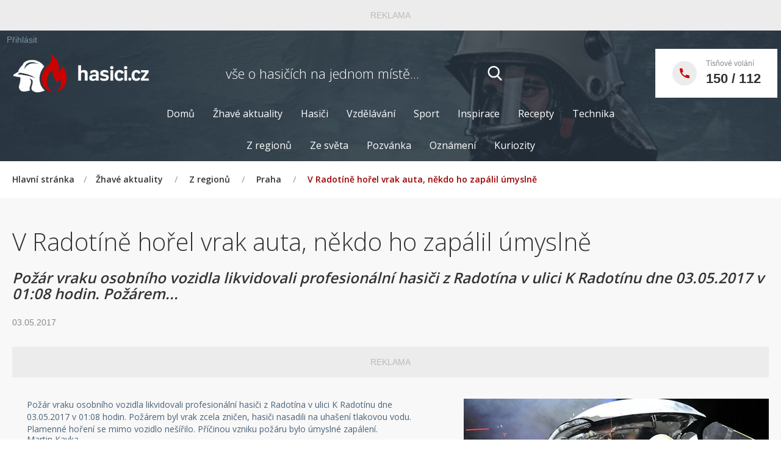

--- FILE ---
content_type: text/html; charset=utf-8
request_url: https://www.hasici.cz/zhave-aktuality/Z-regionu/Praha/V-Radotine-horel-vrak-auta,-nekdo-ho-zapalil-umysl
body_size: 19822
content:
<!DOCTYPE html>
<html  >
<head id="head"><title>
	V Radot&#237;ně hořel vrak auta, někdo ho zap&#225;lil &#250;myslně | hasici.cz

</title><meta name="description" content="Vše o hasičích a jejich akcích a činnostech na jednom místě" /> 
<meta charset="UTF-8" /> 
<meta name="keywords" content="Źhavé aktuality, hasiči, vzdělávání, sport, zábava,foto,video,hasičské recepty, technika, vybavení, bazar" /> 
<!-- Google tag (gtag.js) -->
<script async src="https://www.googletagmanager.com/gtag/js?id=G-BZ3K91K82N"></script>
<script>
  window.dataLayer = window.dataLayer || [];
  function gtag(){dataLayer.push(arguments);}
  gtag('js', new Date());

  gtag('config', 'G-BZ3K91K82N');

function isMobile() {
  const minWidth = 768; // Minimum width for desktop devices
  return window.innerWidth < minWidth || screen.width < minWidth;
}
</script>
<meta name="author" content="HASICI.cz" />
<meta name="robots" content="index, follow" />

<meta name="viewport" content="width=device-width, initial-scale=1.0, maximum-scale=1, minimum-scale=1">

<link href="/CMSPages/GetResource.ashx?stylesheetname=Bootstrap&amp;version=1.0" type="text/css" rel="stylesheet"/>
<link href="/CMSPages/GetResource.ashx?stylesheetname=smoothDivScroll&amp;version=1.0" type="text/css" rel="stylesheet"/>
<!--link href="/CMSPages/GetResource.ashx?stylesheetname=Hasici&amp;version=1.0" type="text/css" rel="stylesheet"/-->
<!--link href="/CMSPages/GetResource.ashx?stylesheetname=Hasici-custom&amp;version=1.0" type="text/css" rel="stylesheet"/-->
<link href="/CMSPages/GetResource.ashx?stylesheetname=Hasici-2025&amp;version=1.0" type="text/css" rel="stylesheet"/>

<!-- Fonts -->
<link href="https://fonts.googleapis.com/css?family=Open+Sans:400,300,600,800&amp;subset=latin,latin-ext" rel="stylesheet" type="text/css">

<!-- FAVICON-->
<link rel="apple-touch-icon" sizes="144x144" href="/App_Themes/Hasici/images/apple-touch-icon.png">
<link rel="icon" type="image/png" href="/App_Themes/Hasici/images/favicon-32x32.png" sizes="32x32">
<link rel="icon" type="image/png" href="/App_Themes/Hasici/images/favicon-16x16.png" sizes="16x16">

<!-- Světlý režim -->
<link rel="icon" href="/Hasici.cz/media/images/2025/favicon/favicon-light.svg" media="(prefers-color-scheme: light)">

<!-- Tmavý režim -->
<link rel="icon" href="/Hasici.cz/media/images/2025/favicon/favicon-dark.svg" media="(prefers-color-scheme: dark)">

<!-- HTML5 Shim and Respond.js IE8 support of HTML5 elements and media queries -->
<!-- WARNING: Respond.js doesn't work if you view the page via file:// -->
<!--[if lt IE 9]>
  <script src="https://oss.maxcdn.com/html5shiv/3.7.2/html5shiv.min.js"></script>
  <script src="https://oss.maxcdn.com/respond/1.4.2/respond.min.js"></script>
<![endif]-->
<script src="https://ssp.seznam.cz/static/js/ssp.js"></script>
<script src="https://ssp.seznam.cz/static/js/popup.js"></script>
 
<link href="/favicon.ico" type="image/x-icon" rel="shortcut icon"/> 
<link href="/favicon.ico" type="image/x-icon" rel="icon"/> 
<meta property="og:url"           content="https://www.hasici.cz/zhave-aktuality/Z-regionu/Praha/V-Radotine-horel-vrak-auta,-nekdo-ho-zapalil-umysl" />
<meta property="og:type"          content="website" />
<meta property="og:title"         content="V Radotíně hořel vrak auta, někdo ho zapálil úmyslně | hasici.cz
" />
<meta property="og:description"   content="Požár vraku osobního vozidla likvidovali profesionální hasiči z Radotína v ulici K Radotínu dne 03.05.2017 v 01:08 hodin. Požárem byl vrak zcela zničen, hasiči nasadili na uhašení tlakovou vodu. Plamenné hoření se mimo vozidlo nešířilo. Příčinou vzniku požáru bylo úmyslné zapálení. 


Martin Kavka
Tiskový mluvčí
HZS Praha
Foto: HZS Praha" />
<meta property="og:image"         content="http://www.hasici.cz/getattachment/072bd172-2d3b-4553-ba66-cad5571013d7/image.aspx" />
<meta property="og:image:url"         content="http://www.hasici.cz/getattachment/072bd172-2d3b-4553-ba66-cad5571013d7/image.aspx" />
<meta property="og:image:type" content="image/jpeg" />
<meta property="og:image:width" content="450" />
<meta property="og:image:height" content="350" /><link href="/CMSPages/GetResource.ashx?_webparts=677" type="text/css" rel="stylesheet"/> 
</head>
<body class="LTR Safari Chrome Safari131 Chrome131 CSCZ ContentBody" >
    <form method="post" action="/zhave-aktuality/Z-regionu/Praha/V-Radotine-horel-vrak-auta,-nekdo-ho-zapalil-umysl.aspx" onsubmit="javascript:return WebForm_OnSubmit();" id="form">
<div class="aspNetHidden">
<input type="hidden" name="manScript_HiddenField" id="manScript_HiddenField" value="" />
<input type="hidden" name="__EVENTTARGET" id="__EVENTTARGET" value="" />
<input type="hidden" name="__EVENTARGUMENT" id="__EVENTARGUMENT" value="" />
<input type="hidden" name="__VIEWSTATE" id="__VIEWSTATE" value="/[base64]/[base64]/FoXTEm27DrSBvc29iIHogaGF2YXJvdmFuw6lobyB2b3ppZGxhIGEgZG/[base64]/[base64]" />
</div>

<script type="text/javascript">
//<![CDATA[
var theForm = document.forms['form'];
if (!theForm) {
    theForm = document.form;
}
function __doPostBack(eventTarget, eventArgument) {
    if (!theForm.onsubmit || (theForm.onsubmit() != false)) {
        theForm.__EVENTTARGET.value = eventTarget;
        theForm.__EVENTARGUMENT.value = eventArgument;
        theForm.submit();
    }
}
//]]>
</script>


<script src="/WebResource.axd?d=pp63krNBR-hLh-P59QeAKN0rmQ_p9Z_sH_wRti7mEMLCcOtiL2S8NbvygOSd1HqQgnGSpw_RatpgTPBfk24jG7LcpLq8D1tt5lu-Y11R0lM1&amp;t=638901608248157332" type="text/javascript"></script>

<input type="hidden" name="lng" id="lng" value="cs-CZ" />
<script type="text/javascript">
	//<![CDATA[

function PM_Postback(param) { if (window.top.HideScreenLockWarningAndSync) { window.top.HideScreenLockWarningAndSync(1080); } if(window.CMSContentManager) { CMSContentManager.allowSubmit = true; }; __doPostBack('m$am',param); }
function PM_Callback(param, callback, ctx) { if (window.top.HideScreenLockWarningAndSync) { window.top.HideScreenLockWarningAndSync(1080); }if (window.CMSContentManager) { CMSContentManager.storeContentChangedStatus(); };WebForm_DoCallback('m$am',param,callback,ctx,null,true); }
//]]>
</script>
<script src="/ScriptResource.axd?d=JYMvpsW4tE3uBudrWuW_dgDG6AOvyBD_u-FNZ7kAU-9Q5PWIZXA_VBjipUmqUIuacTOf9dzbRwC1Zgkah6YUVPtIIpRUvqnKzzrWuCrUPNrgHFiPufFvTUiX9BXS5zFo0&amp;t=7c776dc1" type="text/javascript"></script>
<script src="/ScriptResource.axd?d=3CieMvvb6x3LRxAG0FYvdL4ROE6MsIcuSqp_zBcyoGe5ueBXNsYRxopETY23lltXvMqHAM2SqzQLMApeVmHEuBxbzA8cvzIPrb5QOr61zFwa0Rm17GukIm5559KQ2YT7bxpSS0Y6GROx_RboGvjmDg2&amp;t=7c776dc1" type="text/javascript"></script>
<script src="/CMSPages/PortalTemplate.aspx?_TSM_HiddenField_=manScript_HiddenField&amp;_TSM_CombinedScripts_=%3b%3bAjaxControlToolkit%2c+Version%3d4.1.60919.0%2c+Culture%3dneutral%2c+PublicKeyToken%3d28f01b0e84b6d53e%3acs-CZ%3aee051b62-9cd6-49a5-87bb-93c07bc43d63%3a475a4ef5%3aeffe2a26%3a7e63a579" type="text/javascript"></script>
<script type="text/javascript">
	//<![CDATA[

var CMS = CMS || {};
CMS.Application = {
  "isRTL": "false",
  "applicationUrl": "/",
  "imagesUrl": "/CMSPages/GetResource.ashx?image=%5bImages.zip%5d%2f",
  "isDialog": false
};

//]]>
</script>
<script type="text/javascript">
//<![CDATA[
function WebForm_OnSubmit() {
null;
return true;
}
//]]>
</script>

<div class="aspNetHidden">

	<input type="hidden" name="__VIEWSTATEGENERATOR" id="__VIEWSTATEGENERATOR" value="A5343185" />
	<input type="hidden" name="__SCROLLPOSITIONX" id="__SCROLLPOSITIONX" value="0" />
	<input type="hidden" name="__SCROLLPOSITIONY" id="__SCROLLPOSITIONY" value="0" />
</div>
    <script type="text/javascript">
//<![CDATA[
Sys.WebForms.PageRequestManager._initialize('manScript', 'form', ['tctxM',''], [], [], 90, '');
//]]>
</script>

    <div id="ctxM">

</div>
    
<script>if(!("gdprAppliesGlobally" in window)){window.gdprAppliesGlobally=true}if(!("cmp_id" in window)||window.cmp_id<1){window.cmp_id=0}if(!("cmp_cdid" in window)){window.cmp_cdid="dc0d1c59e2a83"}if(!("cmp_params" in window)){window.cmp_params=""}if(!("cmp_host" in window)){window.cmp_host="d.delivery.consentmanager.net"}if(!("cmp_cdn" in window)){window.cmp_cdn="cdn.consentmanager.net"}if(!("cmp_proto" in window)){window.cmp_proto="https:"}if(!("cmp_codesrc" in window)){window.cmp_codesrc="0"}window.cmp_getsupportedLangs=function(){var b=["DE","EN","FR","IT","NO","DA","FI","ES","PT","RO","BG","ET","EL","GA","HR","LV","LT","MT","NL","PL","SV","SK","SL","CS","HU","RU","SR","ZH","TR","UK","AR","BS","JA","CY"];if("cmp_customlanguages" in window){for(var a=0;a<window.cmp_customlanguages.length;a++){b.push(window.cmp_customlanguages[a].l.toUpperCase())}}return b};window.cmp_getRTLLangs=function(){var a=["AR"];if("cmp_customlanguages" in window){for(var b=0;b<window.cmp_customlanguages.length;b++){if("r" in window.cmp_customlanguages[b]&&window.cmp_customlanguages[b].r){a.push(window.cmp_customlanguages[b].l)}}}return a};window.cmp_getlang=function(a){if(typeof(a)!="boolean"){a=true}if(a&&typeof(cmp_getlang.usedlang)=="string"&&cmp_getlang.usedlang!==""){return cmp_getlang.usedlang}return window.cmp_getlangs()[0]};window.cmp_extractlang=function(a){if(a.indexOf("cmplang=")!=-1){a=a.substr(a.indexOf("cmplang=")+8,2).toUpperCase();if(a.indexOf("&")!=-1){a=a.substr(0,a.indexOf("&"))}}else{a=""}return a};window.cmp_getlangs=function(){var h=window.cmp_getsupportedLangs();var g=[];var a=location.hash;var f=location.search;var e="cmp_params" in window?window.cmp_params:"";if(cmp_extractlang(a)!=""){g.push(cmp_extractlang(a))}else{if(cmp_extractlang(f)!=""){g.push(cmp_extractlang(f))}else{if(cmp_extractlang(e)!=""){g.push(cmp_extractlang(e))}else{if("cmp_setlang" in window&&window.cmp_setlang!=""){g.push(window.cmp_setlang.toUpperCase())}else{if("cmp_langdetect" in window&&window.cmp_langdetect==1){g.push(window.cmp_getPageLang())}else{g=window.cmp_getBrowserLangs()}}}}}var c=[];for(var d=0;d<g.length;d++){var b=g[d].toUpperCase();if(b.length<2){continue}if(h.indexOf(b)!=-1){c.push(b)}else{if(b.indexOf("-")!=-1){b=b.substr(0,2)}if(h.indexOf(b)!=-1){c.push(b)}}}if(c.length==0&&typeof(cmp_getlang.defaultlang)=="string"&&cmp_getlang.defaultlang!==""){return[cmp_getlang.defaultlang.toUpperCase()]}else{return c.length>0?c:["EN"]}};window.cmp_getPageLangs=function(){var a=window.cmp_getXMLLang();if(a!=""){a=[a.toUpperCase()]}else{a=[]}a=a.concat(window.cmp_getLangsFromURL());return a.length>0?a:["EN"]};window.cmp_getPageLang=function(){var a=window.cmp_getPageLangs();return a.length>0?a[0]:""};window.cmp_getLangsFromURL=function(){var c=window.cmp_getsupportedLangs();var b=location;var m="toUpperCase";var g=b.hostname[m]()+".";var a="/"+b.pathname[m]()+"/";a=a.split("_").join("-");a=a.split("//").join("/");a=a.split("//").join("/");var f=[];for(var e=0;e<c.length;e++){var j=a.substring(0,c[e].length+2);if(g.substring(0,c[e].length+1)==c[e]+"."){f.push(c[e][m]())}else{if(c[e].length==5){var k=c[e].substring(3,5)+"-"+c[e].substring(0,2);if(g.substring(0,k.length+1)==k+"."){f.push(c[e][m]())}}else{if(j=="/"+c[e]+"/"||j=="/"+c[e]+"-"){f.push(c[e][m]())}else{if(j=="/"+c[e].replace("-","/")+"/"||j=="/"+c[e].replace("-","/")+"/"){f.push(c[e][m]())}else{if(c[e].length==5){var k=c[e].substring(3,5)+"-"+c[e].substring(0,2);var h=a.substring(0,k.length+1);if(h=="/"+k+"/"||h=="/"+k.replace("-","/")+"/"){f.push(c[e][m]())}}}}}}}return f};window.cmp_getXMLLang=function(){var c=document.getElementsByTagName("html");if(c.length>0){c=c[0]}else{c=document.documentElement}if(c&&c.getAttribute){var a=c.getAttribute("xml:lang");if(typeof(a)!="string"||a==""){a=c.getAttribute("lang")}if(typeof(a)=="string"&&a!=""){a=a.split("_").join("-").toUpperCase();var b=window.cmp_getsupportedLangs();return b.indexOf(a)!=-1||b.indexOf(a.substr(0,2))!=-1?a:""}else{return""}}};window.cmp_getBrowserLangs=function(){var c="languages" in navigator?navigator.languages:[];var b=[];if(c.length>0){for(var a=0;a<c.length;a++){b.push(c[a])}}if("language" in navigator){b.push(navigator.language)}if("userLanguage" in navigator){b.push(navigator.userLanguage)}return b};(function(){var C=document;var o=window;var t="";var h="";var k="";var E=function(e){var i="cmp_"+e;e="cmp"+e+"=";var d="";var l=e.length;var J=location;var K=J.hash;var w=J.search;var u=K.indexOf(e);var I=w.indexOf(e);if(u!=-1){d=K.substring(u+l,9999)}else{if(I!=-1){d=w.substring(I+l,9999)}else{return i in o&&typeof(o[i])!=="function"?o[i]:""}}var H=d.indexOf("&");if(H!=-1){d=d.substring(0,H)}return d};var j=E("lang");if(j!=""){t=j;k=t}else{if("cmp_getlang" in o){t=o.cmp_getlang().toLowerCase();h=o.cmp_getlangs().slice(0,3).join("_");k=o.cmp_getPageLangs().slice(0,3).join("_");if("cmp_customlanguages" in o){var m=o.cmp_customlanguages;for(var y=0;y<m.length;y++){var a=m[y].l.toLowerCase();if(a==t){t="en"}}}}}var q=("cmp_proto" in o)?o.cmp_proto:"https:";if(q!="http:"&&q!="https:"){q="https:"}var n=("cmp_ref" in o)?o.cmp_ref:location.href;if(n.length>300){n=n.substring(0,300)}var A=function(l){var J=document;var M="getElementsByTagName";var O=J.createElement("script");O.setAttribute("data-cmp-ab","1");O.type="text/javascript";O.async=true;O.src=l;var N=["body","div","span","script","head"];var H="currentScript";var K="parentElement";var u="appendChild";var L="body";if(J[H]&&J[H][K]){J[H][K][u](O)}else{if(J[L]){J[L][u](O)}else{for(var w=0;w<N.length;w++){var I=J[M](N[w]);if(I.length>0){I[0][u](O);break}}}}};var b=E("design");var c=E("regulationkey");var z=E("gppkey");var s=E("att");var f=o.encodeURIComponent;var g;try{g=C.cookie.length>0}catch(B){g=false}var x=E("darkmode");if(x=="0"){x=0}else{if(x=="1"){x=1}else{try{if("matchMedia" in window&&window.matchMedia){var G=window.matchMedia("(prefers-color-scheme: dark)");if("matches" in G&&G.matches){x=1}}}catch(B){x=0}}}var p=q+"//"+o.cmp_host+"/delivery/cmp.php?";p+=("cmp_id" in o&&o.cmp_id>0?"id="+o.cmp_id:"")+("cmp_cdid" in o?"&cdid="+o.cmp_cdid:"")+"&h="+f(n);p+=(b!=""?"&cmpdesign="+f(b):"")+(c!=""?"&cmpregulationkey="+f(c):"")+(z!=""?"&cmpgppkey="+f(z):"");p+=(s!=""?"&cmpatt="+f(s):"")+("cmp_params" in o?"&"+o.cmp_params:"")+(g?"&__cmpfcc=1":"");p+=(x>0?"&cmpdarkmode=1":"");A(p+"&l="+f(t)+"&ls="+f(h)+"&lp="+f(k)+"&o="+(new Date()).getTime());if(!("cmp_quickstub" in window)){var r="js";var v=E("debugunminimized")!=""?"":".min";if(E("debugcoverage")=="1"){r="instrumented";v=""}if(E("debugtest")=="1"){r="jstests";v=""}var F=new Date();var D=F.getFullYear()+"-"+(F.getMonth()+1)+"-"+F.getDate();A(q+"//"+o.cmp_cdn+"/delivery/"+r+"/cmp_final"+v+".js?t="+D)}})();window.cmp_rc=function(c,b){var l;try{l=document.cookie}catch(h){l=""}var j="";var f=0;var g=false;while(l!=""&&f<100){f++;while(l.substr(0,1)==" "){l=l.substr(1,l.length)}var k=l.substring(0,l.indexOf("="));if(l.indexOf(";")!=-1){var m=l.substring(l.indexOf("=")+1,l.indexOf(";"))}else{var m=l.substr(l.indexOf("=")+1,l.length)}if(c==k){j=m;g=true}var d=l.indexOf(";")+1;if(d==0){d=l.length}l=l.substring(d,l.length)}if(!g&&typeof(b)=="string"){j=b}return(j)};window.cmp_stub=function(){var a=arguments;__cmp.a=__cmp.a||[];if(!a.length){return __cmp.a}else{if(a[0]==="ping"){if(a[1]===2){a[2]({gdprApplies:gdprAppliesGlobally,cmpLoaded:false,cmpStatus:"stub",displayStatus:"hidden",apiVersion:"2.3",cmpId:31},true)}else{a[2](false,true)}}else{if(a[0]==="getTCData"){__cmp.a.push([].slice.apply(a))}else{if(a[0]==="addEventListener"||a[0]==="removeEventListener"){__cmp.a.push([].slice.apply(a))}else{if(a.length==4&&a[3]===false){a[2]({},false)}else{__cmp.a.push([].slice.apply(a))}}}}}};window.cmp_dsastub=function(){var a=arguments;a[0]="dsa."+a[0];window.cmp_gppstub(a)};window.cmp_gppstub=function(){var c=arguments;__gpp.q=__gpp.q||[];if(!c.length){return __gpp.q}var h=c[0];var g=c.length>1?c[1]:null;var f=c.length>2?c[2]:null;var a=null;var j=false;if(h==="ping"){a=window.cmp_gpp_ping();j=true}else{if(h==="addEventListener"){__gpp.e=__gpp.e||[];if(!("lastId" in __gpp)){__gpp.lastId=0}__gpp.lastId++;var d=__gpp.lastId;__gpp.e.push({id:d,callback:g});a={eventName:"listenerRegistered",listenerId:d,data:true,pingData:window.cmp_gpp_ping()};j=true}else{if(h==="removeEventListener"){__gpp.e=__gpp.e||[];a=false;for(var e=0;e<__gpp.e.length;e++){if(__gpp.e[e].id==f){__gpp.e[e].splice(e,1);a=true;break}}j=true}else{__gpp.q.push([].slice.apply(c))}}}if(a!==null&&typeof(g)==="function"){g(a,j)}};window.cmp_gpp_ping=function(){return{gppVersion:"1.1",cmpStatus:"stub",cmpDisplayStatus:"hidden",signalStatus:"not ready",supportedAPIs:["2:tcfeuv2","5:tcfcav1","7:usnat","8:usca","9:usva","10:usco","11:usut","12:usct","13:usfl","14:usmt","15:usor","16:ustx","17:usde","18:usia","19:usne","20:usnh","21:usnj","22:ustn","23:usmn"],cmpId:31,sectionList:[],applicableSections:[0],gppString:"",parsedSections:{}}};window.cmp_addFrame=function(b){if(!window.frames[b]){if(document.body){var a=document.createElement("iframe");a.style.cssText="display:none";if("cmp_cdn" in window&&"cmp_ultrablocking" in window&&window.cmp_ultrablocking>0){a.src="//"+window.cmp_cdn+"/delivery/empty.html"}a.name=b;a.setAttribute("title","Intentionally hidden, please ignore");a.setAttribute("role","none");a.setAttribute("tabindex","-1");document.body.appendChild(a)}else{window.setTimeout(window.cmp_addFrame,10,b)}}};window.cmp_msghandler=function(d){var a=typeof d.data==="string";try{var c=a?JSON.parse(d.data):d.data}catch(f){var c=null}if(typeof(c)==="object"&&c!==null&&"__cmpCall" in c){var b=c.__cmpCall;window.__cmp(b.command,b.parameter,function(h,g){var e={__cmpReturn:{returnValue:h,success:g,callId:b.callId}};d.source.postMessage(a?JSON.stringify(e):e,"*")})}if(typeof(c)==="object"&&c!==null&&"__tcfapiCall" in c){var b=c.__tcfapiCall;window.__tcfapi(b.command,b.version,function(h,g){var e={__tcfapiReturn:{returnValue:h,success:g,callId:b.callId}};d.source.postMessage(a?JSON.stringify(e):e,"*")},b.parameter)}if(typeof(c)==="object"&&c!==null&&"__gppCall" in c){var b=c.__gppCall;window.__gpp(b.command,function(h,g){var e={__gppReturn:{returnValue:h,success:g,callId:b.callId}};d.source.postMessage(a?JSON.stringify(e):e,"*")},"parameter" in b?b.parameter:null,"version" in b?b.version:1)}if(typeof(c)==="object"&&c!==null&&"__dsaCall" in c){var b=c.__dsaCall;window.__dsa(b.command,function(h,g){var e={__dsaReturn:{returnValue:h,success:g,callId:b.callId}};d.source.postMessage(a?JSON.stringify(e):e,"*")},"parameter" in b?b.parameter:null,"version" in b?b.version:1)}};window.cmp_setStub=function(a){if(!(a in window)||(typeof(window[a])!=="function"&&typeof(window[a])!=="object"&&(typeof(window[a])==="undefined"||window[a]!==null))){window[a]=window.cmp_stub;window[a].msgHandler=window.cmp_msghandler;window.addEventListener("message",window.cmp_msghandler,false)}};window.cmp_setGppStub=function(a){if(!(a in window)||(typeof(window[a])!=="function"&&typeof(window[a])!=="object"&&(typeof(window[a])==="undefined"||window[a]!==null))){window[a]=window.cmp_gppstub;window[a].msgHandler=window.cmp_msghandler;window.addEventListener("message",window.cmp_msghandler,false)}};if(!("cmp_noiframepixel" in window)){window.cmp_addFrame("__cmpLocator")}if((!("cmp_disabletcf" in window)||!window.cmp_disabletcf)&&!("cmp_noiframepixel" in window)){window.cmp_addFrame("__tcfapiLocator")}if((!("cmp_disablegpp" in window)||!window.cmp_disablegpp)&&!("cmp_noiframepixel" in window)){window.cmp_addFrame("__gppLocator")}if((!("cmp_disabledsa" in window)||!window.cmp_disabledsa)&&!("cmp_noiframepixel" in window)){window.cmp_addFrame("__dsaLocator")}window.cmp_setStub("__cmp");if(!("cmp_disabletcf" in window)||!window.cmp_disabletcf){window.cmp_setStub("__tcfapi")}if(!("cmp_disablegpp" in window)||!window.cmp_disablegpp){window.cmp_setGppStub("__gpp")}if(!("cmp_disabledsa" in window)||!window.cmp_disabledsa){window.cmp_setGppStub("__dsa")};</script>
<!-- Custom Cursor -->
<div class="custom-cursor__cursor"></div>
<div class="custom-cursor__cursor-two"></div>
<script>
  //const configuration = [{type:"mobile", zoneId:371611, breakPoint:480, fromFeed:true}]; getSznAdPopUp(configuration);
</script>    
<div class="reklamaDetail">
  <div class="reklamaText">REKLAMA</div>
  <div id="ssp-zone-371608"></div>
</div>
<script>
  if (!isMobile()) { sssp.getAds([{"zoneId": 371608, "id": "ssp-zone-371608", "width": 970, "height": 210}]); }     
</script>
<header>
  <div class="content content-flex">
    <div class="header-admin">
      <div class="userCurrent"><a href="/Prihlasit">Přihlásit</a></div>
    </div>
    <div class="header-block">
      <a href="/" class="header-logo"><img id="p_lt_ctl01_EditableImage_ucEditableImage_imgImage" src="/Hasici.cz/media/images/2025/logo/logo-hasici-3.png" alt="" />

</a>
<span class="header-slogan">vše o hasičích <br />na jednom místě...</span>
<div class="search-block"><div id="p_lt_ctl01_SmartSearchBox_pnlSearch" class="searchBox" onkeypress="javascript:return WebForm_FireDefaultButton(event, &#39;p_lt_ctl01_SmartSearchBox_btnSearch&#39;)">
	
    <label for="p_lt_ctl01_SmartSearchBox_txtWord" id="p_lt_ctl01_SmartSearchBox_lblSearch" class="search-label" style="display:none;">Hledat:</label>
    <input type="hidden" name="p$lt$ctl01$SmartSearchBox$txtWord_exWatermark_ClientState" id="p_lt_ctl01_SmartSearchBox_txtWord_exWatermark_ClientState" /><input name="p$lt$ctl01$SmartSearchBox$txtWord" type="text" maxlength="1000" id="p_lt_ctl01_SmartSearchBox_txtWord" class="search-input form-control" />
    <input type="submit" name="p$lt$ctl01$SmartSearchBox$btnSearch" value="Vyhledat" id="p_lt_ctl01_SmartSearchBox_btnSearch" class="search-button btn btn-default" />
    
    <div id="p_lt_ctl01_SmartSearchBox_pnlPredictiveResultsHolder" class="predictiveSearchHolder">

	</div>

</div>
<a href="" class="search-link"></a>
</div>
<div class="hamburger-menu">
    <span></span>
    <span></span>
    <span></span>
</div><a class="header-phone" href="tel:+420150">
  <div class="header-phone-icon">
    <i class="ico-call"></i>
  </div><div class="header-phone-content"><span class="header-phone-text">Tísňové volání</span><span class="header-phone-number">150 / 112</span></div>




</a>
    </div>
  </div>
  <div class="navigation">
    <div class="content content-flex">
      
	<ul id="navigation">
		<li>
			<a href="/Hlavni-stranka">Domů</a>
		</li>
		<li class="Highlighted">
			<a href="/zhave-aktuality">Žhav&#233; aktuality</a>
			<ul>
				<li class="Highlighted">
					<a href="/zhave-aktuality/Z-regionu">Z regionů</a>
				</li>
				<li>
					<a href="/zhave-aktuality/Celosvetove-aktuality">Ze světa</a>
				</li>
				<li>
					<a href="/zhave-aktuality/Pozvanka">Pozv&#225;nka</a>
				</li>
				<li>
					<a href="/zhave-aktuality/Dulezite-informace">Ozn&#225;men&#237;</a>
				</li>
				<li>
					<a href="/zhave-aktuality/Kuriozity">Kuriozity</a>
				</li>

			</ul>
		</li>
		<li>
			<a href="/Hasici">Hasiči</a>
			<ul>
				<li>
					<a href="/Hasici/Hasicsky-zachranny-sbor-CR-(profesionalni-hasici)">Profesion&#225;ln&#237; hasiči</a>
				</li>
				<li>
					<a href="/Hasici/Dobrovolni-hasici">Dobrovoln&#237; hasiči</a>
				</li>
				<li>
					<a href="/Hasici/Mladi-a-mali-hasici">Mlad&#237; a mal&#237; hasiči</a>
				</li>
				<li>
					<a href="/Hasici/Hasicska-devcata">Hasičsk&#225; děvčata</a>
				</li>
				<li>
					<a href="/Hasici/Historie">Historie</a>
				</li>

			</ul>
		</li>
		<li>
			<a href="/vzdelavani">Vzděl&#225;v&#225;n&#237;</a>
			<ul>
				<li>
					<a href="/vzdelavani/Vzdelavaci-zazizeni">Vzděl&#225;vac&#237; zaž&#237;zen&#237;</a>
				</li>
				<li>
					<a href="/vzdelavani/Vzdelavaci-akce">Vzděl&#225;vac&#237; akce</a>
				</li>
				<li>
					<a href="/vzdelavani/Odborna-literatura">Literatura</a>
				</li>

			</ul>
		</li>
		<li>
			<a href="/sport">Sport</a>
			<ul>
				<li>
					<a href="/sport/Discipliny">Discipl&#237;ny</a>
				</li>
				<li>
					<a href="/sport/Pravidla">Pravidla</a>
				</li>
				<li>
					<a href="/sport/Rekordy">Rekordy</a>
				</li>
				<li>
					<a href="/sport/Kalendar-soutezi">Kalend&#225;ř soutěž&#237;</a>
				</li>
				<li>
					<a href="/sport/Vysledky-soutezi">V&#253;sledky soutěž&#237;</a>
				</li>
				<li>
					<a href="/sport/Kronika-z-akci">Kronika z akc&#237;</a>
				</li>

			</ul>
		</li>
		<li>
			<a href="/zabava">Inspirace</a>
			<ul>
				<li>
					<a href="/zabava/Sberatelstvi">Sběratelstv&#237;</a>
				</li>
				<li>
					<a href="/zabava/Knihovna">Knihovna</a>
				</li>
				<li>
					<a href="/zabava/Nabidka-akci">Nab&#237;dka akc&#237;</a>
				</li>
				<li>
					<a href="/zabava/Tip-na-dovolenou">Dobr&#253; n&#225;pad</a>
				</li>
				<li>
					<a href="/zabava/Spolecensko-zabavne-akce">Kultura</a>
				</li>
				<li>
					<a href="/zabava/Hraji-s-hasici">Hraji s hasiči</a>
				</li>

			</ul>
		</li>
		<li>
			<a href="/Recepty">Recepty</a>
			<ul>
				<li>
					<a href="/Recepty/Sapikuv-receptar">Sap&#237;kův recept&#225;ř</a>
				</li>
				<li>
					<a href="/Recepty/Ctenarsky-receptar">Čten&#225;řsk&#253; recept&#225;ř</a>
				</li>
				<li>
					<a href="/Recepty/Soutez">Soutěž</a>
				</li>

			</ul>
		</li>
		<li>
			<a href="/Technika">Technika</a>
			<ul>
				<li>
					<a href="/Technika/Technika">Technika</a>
				</li>
				<li>
					<a href="/Technika/Vybaveni">Vybaven&#237;</a>
				</li>

			</ul>
		</li>

	</ul>



	<ul id="navigationSub">
		<li class="Highlighted">
			<a href="/zhave-aktuality/Z-regionu">Z regionů</a>
		</li>
		<li>
			<a href="/zhave-aktuality/Celosvetove-aktuality">Ze světa</a>
		</li>
		<li>
			<a href="/zhave-aktuality/Pozvanka">Pozv&#225;nka</a>
		</li>
		<li>
			<a href="/zhave-aktuality/Dulezite-informace">Ozn&#225;men&#237;</a>
		</li>
		<li>
			<a href="/zhave-aktuality/Kuriozity">Kuriozity</a>
		</li>

	</ul>



    </div>
  </div>
</header>
<div class="breadcrumb-block">
  <div class="content content-text">
     <a href="/" class="CMSBreadCrumbsLink">Hlavní stránka</a><span>/</span><a href="/zhave-aktuality" class="CMSBreadCrumbsLink">Žhav&#233; aktuality</a> <span>/</span> <a href="/zhave-aktuality/Z-regionu" class="CMSBreadCrumbsLink">Z regionů</a> <span>/</span> <a href="/zhave-aktuality/Z-regionu/Praha" class="CMSBreadCrumbsLink">Praha</a> <span>/</span> <span  class="CMSBreadCrumbsCurrentItem">V Radot&#237;ně hořel vrak auta, někdo ho zap&#225;lil &#250;myslně</span>
  </div>
</div>


<div class="region-news">   
    <div class="content content-text">
        



<div class="html">



</div>
    </div>
    <div class="content">
        
    </div>   
    <div class="content">
        

<div class="detail">
  <h1>V Radotíně hořel vrak auta, někdo ho zapálil úmyslně</h1>
  <h2>Požár vraku osobního vozidla likvidovali profesionální hasiči z Radotína v ulici K Radotínu dne 03.05.2017 v 01:08 hodin. Požárem...</h2>
  <div class="date">03.05.2017</div>
  <div class="reklamaDetail"><span class="reklamaText">REKLAMA</span><div id="ssp-zone-371638"></div></div>
  <div class="reklamaDetail reklamaMobile"><span class="reklamaText">REKLAMA</span><div id="ssp-zone-371629"></div></div>
  <script>  
  if (!isMobile()) {
    sssp.getAds([{"zoneId": 371638, "id": "ssp-zone-371638", "width": 480, "height": 300}]);  
  } else {
    sssp.getAds([{"zoneId": 371629, "id": "ssp-zone-371629", "width": 480, "height": 480}]); 
  }
  </script>
  <div class="detail-image"><a class="j-fancybox" href="/getattachment/072bd172-2d3b-4553-ba66-cad5571013d7/image.aspx"><img alt="V Radotíně hořel vrak auta, někdo ho zapálil úmyslně" src="/getattachment/072bd172-2d3b-4553-ba66-cad5571013d7/V-Radotine-horel-vrak-auta,-nekdo-ho-zapalil-umysl.aspx?maxsidesize=500&amp;width=500&amp;height=500" /><span class="imgAuthor">Foto: Hasiči CZ</span></a></div>
  <div class="description html"><p class="western">Požár vraku osobního vozidla likvidovali profesionální hasiči z Radotína v ulici K Radotínu dne 03.05.2017 v 01:08 hodin. Požárem byl vrak zcela zničen, hasiči nasadili na uhašení tlakovou vodu. Plamenné hoření se mimo vozidlo nešířilo. Příčinou vzniku požáru bylo úmyslné zapálení.</p>

<p class="western" style="margin-bottom: 0cm; line-height: 100%">Martin Kavka</p>

<p class="western" style="margin-bottom: 0cm; line-height: 100%">Tiskový mluvčí</p>

<p class="western" style="margin-bottom: 0cm; line-height: 100%">HZS Praha</p>

<p class="western" style="margin-bottom: 0cm; line-height: 100%">Foto: HZS Praha</p>
</div>
  <div class="reklamaDetail reklamaMobile"><div class="reklamaText">REKLAMA</div><div id="ssp-zone-371635"></div></div>
  <div class="reklamaDetail reklamaDetailFull"><div class="reklamaText">REKLAMA</div><div id="ssp-zone-371614"></div></div>
  <div class="author"><strong>Autor článku: </strong></div> 
  <div class="source"><strong>Zdroj článku: </strong></div> 
  <div class="image-author"></div>
  <div class="video-author"></div>
</div>   
<div class="gallery">
  <h3>Galerie</h3>
  

<div class="Pager">
    
</div> 
</div> 
<div class="share">
  <span>Sdílejte</span>
  <a class="shareFacebook" data-dot="atm-facebook-share" data-dot-data="{}" target="_blank" title="Sdílet na Facebooku" rel="noopener" href="https://www.facebook.com/sharer/sharer.php?u=https%3a%2f%2fwww.hasici.cz%2fzhave-aktuality%2fZ-regionu%2fPraha%2fV-Radotine-horel-vrak-auta%2c-nekdo-ho-zapalil-umysl&t=V Radotíně hořel vrak auta, někdo ho zapálil úmyslně">
    <svg aria-label="Facebook" class="c_C c_dZ c_B" viewBox="0 0 21 20" xmlns="http://www.w3.org/2000/svg"><path d="M10.5 0C4.98 0 .5 4.5.5 10.05c0 5.04 3.7 9.2 8.5 9.93V12.7H6.54v-2.64h2.48V8.31c0-2.9 1.4-4.18 3.81-4.18 1.15 0 1.77.08 2.05.12v2.3h-1.64c-1.02 0-1.38.98-1.38 2.08v1.44h3l-.4 2.64h-2.6V20a10.03 10.03 0 0 0 8.65-9.95C20.5 4.5 16.02 0 10.5 0Z" fill="currentColor"></path></svg
  </a>
  <a class="shareTwitter" title="Sdílet na X" href="https://twitter.com/intent/tweet?title=V Radotíně hořel vrak auta, někdo ho zapálil úmyslně&url=https://www.hasici.cz/zhave-aktuality/Z-regionu/Praha/V-Radotine-horel-vrak-auta,-nekdo-ho-zapalil-umysl">
    <svg aria-label="X" class="c_C c_d- c_V" viewBox="0 0 24 24" xmlns="http://www.w3.org/2000/svg"><path d="M17.75 3.153h3.067l-6.7 7.658L22 21.231h-6.172l-4.833-6.32-5.532 6.32H2.395l7.167-8.192L2 3.154h6.328l4.37 5.777 5.053-5.778Zm-1.075 16.242h1.7L7.404 4.892H5.582l11.093 14.503Z" fill="currentColor"></path></svg>
  </a>
</div>
    </div>   
</div>


<div class="reklamaDetail reklamaMobile">
  <div class="reklamaText">REKLAMA</div>
  <div id="ssp-zone-371626"></div>
</div>
    <script>
    if (isMobile()) {
      sssp.getAds([
        {
            "zoneId": 371626,
            "id": "ssp-zone-371626",
            "width": 480,
            "height": 480
        }
        ]);
    }     
    </script>
<div class="hot-news hot-news-list">
    <div class="content content-flex content-text">
        <div class="content-half">
    <br /><br /><br /><h2>Nejnovější články</h2>

<p>výběr nejnovějších aktuálních informací o zásazích a událostech hasičů z Česka. Přes tlačítko můžete přejít do sekce kde naleznete průběžně denně nejnovější zprávy o &bdquo;hasičských&ldquo; akcích a činnostech jak nám je poskytují tiskové odbory HZS z jednotlivých krajů Česka, informace z Generálního&nbsp;ředitelství&nbsp;HZS&nbsp;ČR<br />
&nbsp;</p>
<a class="button button-bottom-separator" href="/zhave-aktuality">Přejít na nejnovější články</a>



</div>
<div class="content-half content-half-image">
    <img alt="" src="/Hasici.cz/media/images/2025/homepage/hot-news-2.png" class="hot-image" />
</div>
    </div>
    <div class="content">
        <div class="items">
            
<div class="item">
    <div class="category">Z regionu</div>
    <div class="image" style="background-image: url( /getattachment/ddbacef1-a2ae-437f-8d77-3e493c9fe0e2/Vazna-dopravni-nehoda-uzavrela-komunikaci-a-vyzada.aspx?maxsidesize=640)"></div>  
	<div class="item_block">
        <span class="date">18.01.2026</span>
        <span class="title">Vážná dopravní nehoda uzavřela komunikaci a vyžádala si náročný zásah hasičů</span>
		<span class="perex">Dopravní nehoda si vyžádala vyproštění osob z havarovaného vozidla a dočasné uzavření komunikace. Na místě zasahovaly složky IZS.</span>
		<a href="/zhave-aktuality/Z-regionu/Zlinsky-kraj/Vazna-dopravni-nehoda-uzavrela-komunikaci-a-vyzada" class="button">Zobrazit článek</a>		
	</div>
</div>




    

<div class="item">
    <div class="category">Z regionu</div>
    <div class="image" style="background-image: url( /getattachment/47282e68-23c9-4fb3-a276-09071427f44b/Rozsahly-pozar-budovy-vyvolal-druhy-stupen-poplach.aspx?maxsidesize=640)"></div>  
	<div class="item_block">
        <span class="date">18.01.2026</span>
        <span class="title">Rozsáhlý požár budovy vyvolal druhý stupeň poplachu a masivní zásah hasičů</span>
		<span class="perex">Požár budovy zaměstnal desítky hasičů a vyžádal si vyhlášení druhého stupně poplachu. Díky rychlému zásahu nedošlo ke zranění osob.</span>
		<a href="/zhave-aktuality/Z-regionu/Jihomoravsky-kraj/Rozsahly-pozar-budovy-vyvolal-druhy-stupen-poplach" class="button">Zobrazit článek</a>		
	</div>
</div>




    

<div class="item">
    <div class="category">Z regionu</div>
    <div class="image" style="background-image: url( /getattachment/d5a20429-5ef1-43ed-beeb-661ed3bad090/Pozar-bytu-ohrozil-osoby-a-vyzadal-si-rozsahly-zas.aspx?maxsidesize=640)"></div>  
	<div class="item_block">
        <span class="date">18.01.2026</span>
        <span class="title">Požár bytu ohrozil osoby a vyžádal si rozsáhlý zásah složek IZS</span>
		<span class="perex">Požár bytu vyvolal rozsáhlý zásah hasičů a záchranářů. Několik osob bylo zachráněno a jedna osoba utrpěla vážná zranění.</span>
		<a href="/zhave-aktuality/Z-regionu/Pardubicky-kraj/Pozar-bytu-ohrozil-osoby-a-vyzadal-si-rozsahly-zas" class="button">Zobrazit článek</a>		
	</div>
</div>




    

<div class="item">
    <div class="category">Z regionu</div>
    <div class="image" style="background-image: url( /getattachment/658db308-89f9-485d-a6b4-ee5561926b48/Prevracena-vozidla-zamestnala-hasice-a-upozornila.aspx?maxsidesize=640)"></div>  
	<div class="item_block">
        <span class="date">18.01.2026</span>
        <span class="title">Převrácená vozidla zaměstnala hasiče a upozornila na rizika na silnicích</span>
		<span class="perex">Hasiči vyjížděli k nehodám osobních vozidel, která skončila na střeše. Události se obešly bez zranění, přesto znovu varují před nepozorností.</span>
		<a href="/zhave-aktuality/Z-regionu/Kralovehradecky-kraj/Prevracena-vozidla-zamestnala-hasice-a-upozornila" class="button">Zobrazit článek</a>		
	</div>
</div>




    



        </div>  
    </div>   
</div>



<div id="fb-root"></div>
<script>(function(d, s, id) {
  var js, fjs = d.getElementsByTagName(s)[0];
  if (d.getElementById(id)) return;
  js = d.createElement(s); js.id = id;
  js.src = "//connect.facebook.net/cs_CZ/sdk.js#xfbml=1&version=v2.8&appId=1318508338171279";
  fjs.parentNode.insertBefore(js, fjs);
}(document, 'script', 'facebook-jssdk'));</script>
<div class="reklamaDetail">
  <div class="reklamaText">REKLAMA</div>
  <div id="ssp-zone-371617"></div>
</div>
<script>
  if (!isMobile()) { sssp.getAds([{"zoneId": 371617, "id": "ssp-zone-371617", "width": 970, "height": 310}]); }
</script>
<footer>
    <div class="content content-flex">
        <div class="footer-block-center"><img alt="Hasici.cz" class="footer-logo" src="/getattachment/2025/logo-hasici-2.png.aspx" title="Hasici.cz" /><br />
<span class="footer-slogan">vše o hasičích na jednom místě</span>



</div><div class="footer-block"><h3>Kontakt</h3>

<div class="footer-contact">
<div><span><strong>Kontaktní adresa:</strong><br />
Hasiči.cz<br />
ADVIS s.r.o<br />
Vojtěšská 211/6<br />
Nové Město<br />
110 00 - Praha 1</span><br />
&nbsp;</div>

<div><strong>IČO:&nbsp;&nbsp;</strong>26696240<br />
<br />
<strong>Mobil: </strong>+420 608 484 767<br />
<strong>Email pro dotazy: </strong><a href="mailto:info@hasici.cz">info@hasici.cz</a><br />
<strong>Email pro příspěvky: </strong><a href="mailto:redakce@hasici.cz">redakce@hasici.cz</a></div>
</div>




</div><div class="footer-block">
<h3>Odkazy</h3>
	<ul id="footer-navigation">
		<li>
			<a href="/Hlavni-stranka">Domů</a>
		</li>
		<li class="Highlighted">
			<a href="/zhave-aktuality">Žhav&#233; aktuality</a>
		</li>
		<li>
			<a href="/Hasici">Hasiči</a>
		</li>
		<li>
			<a href="/vzdelavani">Vzděl&#225;v&#225;n&#237;</a>
		</li>
		<li>
			<a href="/sport">Sport</a>
		</li>
		<li>
			<a href="/zabava">Inspirace</a>
		</li>
		<li>
			<a href="/Recepty">Recepty</a>
		</li>
		<li>
			<a href="/Technika">Technika</a>
		</li>

	</ul>


</div><div class="footer-block footer-block-last">
  <h3>Soukromí</h3>
  <ul class="footer-navigation">
    <li><a href="/Ochrana-osobnich-udaju">Ochrana osobních údajů</a></li>
    <li><a href="#" id="open-cmp-btn">Nastavení osobních údajů</a></li>
<li><a href="/Kontakty">Kontakty</a></li><li><a href="/Mapa-stranek">Mapa stránek</a></li>
  </ul>
</div>
<script>
  document.getElementById('open-cmp-btn').addEventListener('click', function(event){
    event.preventDefault();
    event.stopPropagation();
    scmp.open();
  })
</script>
    </div>
    <div class="footer-copyright"><span class="copy">&copy; 2025 hasici.cz - Všechna práva vyhrazena&nbsp;&nbsp;</span>| Provozovatel: Správná cesta z.s. | Technický a reklamní servis: Advis s.r.o. | <a class="footer-pk" href="http://www.kentico.com/">Powered by Kentico</a>



</div>
</footer>
<a href="#" onclick="scrollToTop();return false;" data-target="html" class="scroll-to-target scroll-to-top">
    <span class="scroll-to-top__text">Nahoru</span>
    <span class="scroll-to-top__wrapper"><span class="scroll-to-top__inner"></span></span>
</a>

<!-- jQuery -->
<script type="text/javascript" src="https://ajax.googleapis.com/ajax/libs/jquery/1.11.1/jquery.min.js"></script>
<script src="/CMSScripts/Custom/Hasici/jquery-ui-1.10.3.custom.min.js"></script>
<script src="/CMSScripts/Custom/Hasici/jquery.mousewheel.min.js"></script>
<script src="/CMSScripts/Custom/Hasici/jquery.kinetic.min.js"></script>
<script src="/CMSScripts/Custom/Hasici/jquery.smoothdivscroll-1.3-min.js"></script>

<script type="text/javascript" src="/CMSScripts/Custom/Hasici/bootstrap.js"></script>
<script type="text/javascript" src="/CMSScripts/Custom/Hasici/jquery.fancybox.pack.js"></script>
<script type="text/javascript" src="/CMSScripts/Custom/Hasici/jquery.fancybox-media.js"></script>
<script type="text/javascript" src="/CMSScripts/Custom/Hasici/modernizr.js"></script>
<script type="text/javascript" src="/CMSScripts/Custom/Hasici/jquery.sliderPro.min.js"></script>
<script type="text/javascript" src="/CMSScripts/Custom/Hasici/map.min.js?v1.2"></script>
<script type="text/javascript" src="/CMSScripts/Custom/Hasici/main2025.js?v2.7"></script>
<script type="text/javascript">
$( document ).ready(function() {
  if (!isMobile()) {
    if ($("#ssp-zone-371614").length){ sssp.getAds([{"zoneId": 371614,"id": "ssp-zone-371614","width": 111,"height": 111}]); }
  } else {
    if ($("#ssp-zone-371635").length){ sssp.getAds([{"zoneId": 371635,"id": "ssp-zone-371635","width": 111,"height": 111}]); }
  }
});
</script>
    
    

<script type="text/javascript">
	//<![CDATA[
(function() {
var ga = document.createElement('script'); ga.type = 'text/javascript'; ga.async = true;

ga.src = ('https:' == document.location.protocol ? 'https://ssl' : 'http://www') + '.google-analytics.com/ga.js';
var s = document.getElementsByTagName('script')[0]; s.parentNode.insertBefore(ga, s);
})();
//]]>
</script>
<script type="text/javascript">
	//<![CDATA[
if ( (parent == null) || (!parent.IsCMSDesk) ) {
try { 
var _gaq = _gaq || [];
_gaq.push(['_setAccount', 'UA-90236802-1']);
_gaq.push(['_trackPageview']);
} catch(err) {}
}
//]]>
</script>
<script type="text/javascript">
//<![CDATA[
(function() {var fn = function() {$get("manScript_HiddenField").value = '';Sys.Application.remove_init(fn);};Sys.Application.add_init(fn);})();//]]>
</script>

<script type="text/javascript">
	//<![CDATA[
if (typeof(Sys.Browser.WebKit) == 'undefined') {
    Sys.Browser.WebKit = {};
}
if (navigator.userAgent.indexOf('WebKit/') > -1) {
    Sys.Browser.agent = Sys.Browser.WebKit;
    Sys.Browser.version = parseFloat(navigator.userAgent.match(/WebKit\/(\d+(\.\d+)?)/)[1]);
    Sys.Browser.name = 'WebKit';
}
//]]>
</script>
<script type="text/javascript">
//<![CDATA[

var callBackFrameUrl='/WebResource.axd?d=bNl9ImMk5bf76fqay1U3DMNHRznRhbM4xpI-OYOm9BVwUA-sWMlxlCP-vEwB5Qg7rpIX_i9sK46tDcYYXrE4c9RUHoNjlyNMT0HIgboi1cA1&t=638901608248157332';
WebForm_InitCallback();//]]>
</script>
<script src="/CMSPages/GetResource.ashx?scriptfile=%2fCMSScripts%2fCustom%2fHasici%2freklama2025.js" type="text/javascript"></script>
<script type="text/javascript">
//<![CDATA[

theForm.oldSubmit = theForm.submit;
theForm.submit = WebForm_SaveScrollPositionSubmit;

theForm.oldOnSubmit = theForm.onsubmit;
theForm.onsubmit = WebForm_SaveScrollPositionOnSubmit;
Sys.Application.add_init(function() {
    $create(Sys.Extended.UI.TextBoxWatermarkBehavior, {"ClientStateFieldID":"p_lt_ctl01_SmartSearchBox_txtWord_exWatermark_ClientState","WatermarkText":"Zadejte hledaný výraz","id":"p_lt_ctl01_SmartSearchBox_txtWord_exWatermark"}, null, null, $get("p_lt_ctl01_SmartSearchBox_txtWord"));
});
//]]>
</script>
</form>
</body>
</html>


--- FILE ---
content_type: application/x-javascript
request_url: https://www.hasici.cz/CMSPages/PortalTemplate.aspx?_TSM_HiddenField_=manScript_HiddenField&_TSM_CombinedScripts_=%3b%3bAjaxControlToolkit%2c+Version%3d4.1.60919.0%2c+Culture%3dneutral%2c+PublicKeyToken%3d28f01b0e84b6d53e%3acs-CZ%3aee051b62-9cd6-49a5-87bb-93c07bc43d63%3a475a4ef5%3aeffe2a26%3a7e63a579
body_size: 11245
content:
//START Common.Common.js
// (c) 2010 CodePlex Foundation
(function(){var b="ExtendedCommon";function a(){var p="WatermarkChanged",l="hiddenInputToUpdateATBuffer_CommonToolkitScripts",g="HTMLEvents",r="mousemove",k="MouseEvents",m="UIEvents",o="display",q="DXImageTransform.Microsoft.Alpha",i="value",h="hidden",n="none",f="px",e="element",d="undefined",c=null,a=false,j="Sys.Extended.UI.BoxSide",b=true,s=Sys.version;if(!s&&!Sys._versionChecked){Sys._versionChecked=b;throw new Error("AjaxControlToolkit requires ASP.NET Ajax 4.0 scripts. Ensure the correct version of the scripts are referenced. If you are using an ASP.NET ScriptManager, switch to the ToolkitScriptManager in AjaxControlToolkit.dll.");}Type.registerNamespace("Sys.Extended.UI");Sys.Extended.UI.BoxSide=function(){};Sys.Extended.UI.BoxSide.prototype={Top:0,Right:1,Bottom:2,Left:3};Sys.Extended.UI.BoxSide.registerEnum(j,a);Sys.Extended.UI._CommonToolkitScripts=function(){};Sys.Extended.UI._CommonToolkitScripts.prototype={_borderStyleNames:["borderTopStyle","borderRightStyle","borderBottomStyle","borderLeftStyle"],_borderWidthNames:["borderTopWidth","borderRightWidth","borderBottomWidth","borderLeftWidth"],_paddingWidthNames:["paddingTop","paddingRight","paddingBottom","paddingLeft"],_marginWidthNames:["marginTop","marginRight","marginBottom","marginLeft"],getCurrentStyle:function(b,e,f){var a=c;if(b){if(b.currentStyle)a=b.currentStyle[e];else if(document.defaultView&&document.defaultView.getComputedStyle){var g=document.defaultView.getComputedStyle(b,c);if(g)a=g[e]}if(!a&&b.style.getPropertyValue)a=b.style.getPropertyValue(e);else if(!a&&b.style.getAttribute)a=b.style.getAttribute(e)}if(!a||a==""||typeof a===d)if(typeof f!=d)a=f;else a=c;return a},getInheritedBackgroundColor:function(d){var c="backgroundColor",a="#FFFFFF";if(!d)return a;var b=this.getCurrentStyle(d,c);try{while(!b||b==""||b=="transparent"||b=="rgba(0, 0, 0, 0)"){d=d.parentNode;if(!d)b=a;else b=this.getCurrentStyle(d,c)}}catch(e){b=a}return b},getLocation:function(a){return Sys.UI.DomElement.getLocation(a)},setLocation:function(b,a){Sys.UI.DomElement.setLocation(b,a.x,a.y)},getContentSize:function(a){if(!a)throw Error.argumentNull(e);var d=this.getSize(a),c=this.getBorderBox(a),b=this.getPaddingBox(a);return{width:d.width-c.horizontal-b.horizontal,height:d.height-c.vertical-b.vertical}},getSize:function(a){if(!a)throw Error.argumentNull(e);return{width:a.offsetWidth,height:a.offsetHeight}},setContentSize:function(a,c){var b="border-box",d=this;if(!a)throw Error.argumentNull(e);if(!c)throw Error.argumentNull("size");if(d.getCurrentStyle(a,"MozBoxSizing")==b||d.getCurrentStyle(a,"BoxSizing")==b){var h=d.getBorderBox(a),g=d.getPaddingBox(a);c={width:c.width+h.horizontal+g.horizontal,height:c.height+h.vertical+g.vertical}}a.style.width=c.width.toString()+f;a.style.height=c.height.toString()+f},setSize:function(a,b){if(!a)throw Error.argumentNull(e);if(!b)throw Error.argumentNull("size");var d=this.getBorderBox(a),c=this.getPaddingBox(a),f={width:b.width-d.horizontal-c.horizontal,height:b.height-d.vertical-c.vertical};this.setContentSize(a,f)},getBounds:function(a){return Sys.UI.DomElement.getBounds(a)},setBounds:function(a,b){if(!a)throw Error.argumentNull(e);if(!b)throw Error.argumentNull("bounds");this.setSize(a,b);$common.setLocation(a,b)},getClientBounds:function(){var b,a;if(document.compatMode=="CSS1Compat"){b=document.documentElement.clientWidth;a=document.documentElement.clientHeight}else{b=document.body.clientWidth;a=document.body.clientHeight}return new Sys.UI.Bounds(0,0,b,a)},getMarginBox:function(b){var c=this;if(!b)throw Error.argumentNull(e);var a={top:c.getMargin(b,Sys.Extended.UI.BoxSide.Top),right:c.getMargin(b,Sys.Extended.UI.BoxSide.Right),bottom:c.getMargin(b,Sys.Extended.UI.BoxSide.Bottom),left:c.getMargin(b,Sys.Extended.UI.BoxSide.Left)};a.horizontal=a.left+a.right;a.vertical=a.top+a.bottom;return a},getBorderBox:function(b){var c=this;if(!b)throw Error.argumentNull(e);var a={top:c.getBorderWidth(b,Sys.Extended.UI.BoxSide.Top),right:c.getBorderWidth(b,Sys.Extended.UI.BoxSide.Right),bottom:c.getBorderWidth(b,Sys.Extended.UI.BoxSide.Bottom),left:c.getBorderWidth(b,Sys.Extended.UI.BoxSide.Left)};a.horizontal=a.left+a.right;a.vertical=a.top+a.bottom;return a},getPaddingBox:function(b){var c=this;if(!b)throw Error.argumentNull(e);var a={top:c.getPadding(b,Sys.Extended.UI.BoxSide.Top),right:c.getPadding(b,Sys.Extended.UI.BoxSide.Right),bottom:c.getPadding(b,Sys.Extended.UI.BoxSide.Bottom),left:c.getPadding(b,Sys.Extended.UI.BoxSide.Left)};a.horizontal=a.left+a.right;a.vertical=a.top+a.bottom;return a},isBorderVisible:function(b,a){if(!b)throw Error.argumentNull(e);if(a<Sys.Extended.UI.BoxSide.Top||a>Sys.Extended.UI.BoxSide.Left)throw Error.argumentOutOfRange(String.format(Sys.Res.enumInvalidValue,a,j));var d=this._borderStyleNames[a],c=this.getCurrentStyle(b,d);return c!=n},getMargin:function(b,a){if(!b)throw Error.argumentNull(e);if(a<Sys.Extended.UI.BoxSide.Top||a>Sys.Extended.UI.BoxSide.Left)throw Error.argumentOutOfRange(String.format(Sys.Res.enumInvalidValue,a,j));var d=this._marginWidthNames[a],c=this.getCurrentStyle(b,d);try{return this.parsePadding(c)}catch(f){return 0}},getBorderWidth:function(c,a){var b=this;if(!c)throw Error.argumentNull(e);if(a<Sys.Extended.UI.BoxSide.Top||a>Sys.Extended.UI.BoxSide.Left)throw Error.argumentOutOfRange(String.format(Sys.Res.enumInvalidValue,a,j));if(!b.isBorderVisible(c,a))return 0;var f=b._borderWidthNames[a],d=b.getCurrentStyle(c,f);return b.parseBorderWidth(d)},getPadding:function(b,a){if(!b)throw Error.argumentNull(e);if(a<Sys.Extended.UI.BoxSide.Top||a>Sys.Extended.UI.BoxSide.Left)throw Error.argumentOutOfRange(String.format(Sys.Res.enumInvalidValue,a,j));var d=this._paddingWidthNames[a],c=this.getCurrentStyle(b,d);return this.parsePadding(c)},parseBorderWidth:function(d){var e=this;if(!e._borderThicknesses){var c={},a=document.createElement("div");a.style.visibility=h;a.style.position="absolute";a.style.fontSize="1px";document.body.appendChild(a);var b=document.createElement("div");b.style.height="0px";b.style.overflow=h;a.appendChild(b);var g=a.offsetHeight;b.style.borderTop="solid black";b.style.borderTopWidth="thin";c.thin=a.offsetHeight-g;b.style.borderTopWidth="medium";c.medium=a.offsetHeight-g;b.style.borderTopWidth="thick";c.thick=a.offsetHeight-g;a.removeChild(b);document.body.removeChild(a);e._borderThicknesses=c}if(d){switch(d){case"thin":case"medium":case"thick":return e._borderThicknesses[d];case"inherit":return 0}var i=e.parseUnit(d);Sys.Debug.assert(i.type==f,String.format(Sys.Extended.UI.Resources.Common_InvalidBorderWidthUnit,i.type));return i.size}return 0},parsePadding:function(a){if(a){if(a=="inherit")return 0;var b=this.parseUnit(a);b.type!==f&&Sys.Debug.fail(String.format(Sys.Extended.UI.Resources.Common_InvalidPaddingUnit,b.type));return b.size}return 0},parseUnit:function(a){if(!a)throw Error.argumentNull(i);a=a.trim().toLowerCase();for(var h=a.length,c=-1,g=0;g<h;g++){var b=a.substr(g,1);if((b<"0"||b>"9")&&b!="-"&&b!="."&&b!=",")break;c=g}if(c==-1)throw Error.create(Sys.Extended.UI.Resources.Common_UnitHasNoDigits);var e,d;if(c<h-1)e=a.substring(c+1).trim();else e=f;d=parseFloat(a.substr(0,c+1));if(e==f)d=Math.floor(d);return{size:d,type:e}},getElementOpacity:function(c){if(!c)throw Error.argumentNull(e);var d=a,f;if(c.filters){var h=c.filters;if(h.length!==0){var g=h[q];if(g){f=g.opacity/100;d=b}}}else{f=this.getCurrentStyle(c,"opacity",1);d=b}return d===a?1:parseFloat(f)},setElementOpacity:function(c,d){if(!c)throw Error.argumentNull(e);if(c.filters){var h=c.filters,f=b;if(h.length!==0){var g=h[q];if(g){f=a;g.opacity=d*100}}if(f)c.style.filter="progid:DXImageTransform.Microsoft.Alpha(opacity="+d*100+")"}else c.style.opacity=d},getVisible:function(a){return a&&n!=$common.getCurrentStyle(a,o)&&h!=$common.getCurrentStyle(a,"visibility")},setVisible:function(a,b){if(a&&b!=$common.getVisible(a)){if(b)if(a.style.removeAttribute)a.style.removeAttribute(o);else a.style.removeProperty(o);else a.style.display=n;a.style.visibility=b?"visible":h}},resolveFunction:function(a){if(a)if(a instanceof Function)return a;else if(String.isInstanceOfType(a)&&a.length>0){var b;if((b=window[a])instanceof Function)return b;else if((b=eval(a))instanceof Function)return b}return c},addCssClasses:function(c,b){for(var a=0;a<b.length;a++)Sys.UI.DomElement.addCssClass(c,b[a])},removeCssClasses:function(c,b){for(var a=0;a<b.length;a++)Sys.UI.DomElement.removeCssClass(c,b[a])},setStyle:function(a,b){$common.applyProperties(a.style,b)},removeHandlers:function(c,a){for(var b in a)$removeHandler(c,b,a[b])},overlaps:function(a,b){return a.x<b.x+b.width&&b.x<a.x+a.width&&a.y<b.y+b.height&&b.y<a.y+a.height},containsPoint:function(a,b,c){return b>=a.x&&b<a.x+a.width&&c>=a.y&&c<a.y+a.height},isKeyDigit:function(a){return 48<=a&&a<=57},isKeyNavigation:function(a){return Sys.UI.Key.left<=a&&a<=Sys.UI.Key.down},padLeft:function(d,c,e,b){return $common._pad(d,c||2,e||" ","l",b||a)},padRight:function(d,c,e,b){return $common._pad(d,c||2,e||" ","r",b||a)},_pad:function(c,b,h,e,g){c=c.toString();var f=c.length,d=new Sys.StringBuilder;e=="r"&&d.append(c);while(f<b){d.append(h);f++}e=="l"&&d.append(c);var a=d.toString();if(g&&a.length>b)if(e=="l")a=a.substr(a.length-b,b);else a=a.substr(0,b);return a},__DOMEvents:{focusin:{eventGroup:m,init:function(c){c.initUIEvent("focusin",b,a,window,1)}},focusout:{eventGroup:m,init:function(c){c.initUIEvent("focusout",b,a,window,1)}},activate:{eventGroup:m,init:function(a){a.initUIEvent("activate",b,b,window,1)}},focus:{eventGroup:m,init:function(b){b.initUIEvent("focus",a,a,window,1)}},blur:{eventGroup:m,init:function(b){b.initUIEvent("blur",a,a,window,1)}},click:{eventGroup:k,init:function(e,d){e.initMouseEvent("click",b,b,window,1,d.screenX||0,d.screenY||0,d.clientX||0,d.clientY||0,d.ctrlKey||a,d.altKey||a,d.shiftKey||a,d.metaKey||a,d.button||0,d.relatedTarget||c)}},dblclick:{eventGroup:k,init:function(e,d){e.initMouseEvent("click",b,b,window,2,d.screenX||0,d.screenY||0,d.clientX||0,d.clientY||0,d.ctrlKey||a,d.altKey||a,d.shiftKey||a,d.metaKey||a,d.button||0,d.relatedTarget||c)}},mousedown:{eventGroup:k,init:function(e,d){e.initMouseEvent("mousedown",b,b,window,1,d.screenX||0,d.screenY||0,d.clientX||0,d.clientY||0,d.ctrlKey||a,d.altKey||a,d.shiftKey||a,d.metaKey||a,d.button||0,d.relatedTarget||c)}},mouseup:{eventGroup:k,init:function(e,d){e.initMouseEvent("mouseup",b,b,window,1,d.screenX||0,d.screenY||0,d.clientX||0,d.clientY||0,d.ctrlKey||a,d.altKey||a,d.shiftKey||a,d.metaKey||a,d.button||0,d.relatedTarget||c)}},mouseover:{eventGroup:k,init:function(e,d){e.initMouseEvent("mouseover",b,b,window,1,d.screenX||0,d.screenY||0,d.clientX||0,d.clientY||0,d.ctrlKey||a,d.altKey||a,d.shiftKey||a,d.metaKey||a,d.button||0,d.relatedTarget||c)}},mousemove:{eventGroup:k,init:function(e,d){e.initMouseEvent(r,b,b,window,1,d.screenX||0,d.screenY||0,d.clientX||0,d.clientY||0,d.ctrlKey||a,d.altKey||a,d.shiftKey||a,d.metaKey||a,d.button||0,d.relatedTarget||c)}},mouseout:{eventGroup:k,init:function(e,d){e.initMouseEvent(r,b,b,window,1,d.screenX||0,d.screenY||0,d.clientX||0,d.clientY||0,d.ctrlKey||a,d.altKey||a,d.shiftKey||a,d.metaKey||a,d.button||0,d.relatedTarget||c)}},load:{eventGroup:g,init:function(b){b.initEvent("load",a,a)}},unload:{eventGroup:g,init:function(b){b.initEvent("unload",a,a)}},select:{eventGroup:g,init:function(c){c.initEvent("select",b,a)}},change:{eventGroup:g,init:function(c){c.initEvent("change",b,a)}},submit:{eventGroup:g,init:function(a){a.initEvent("submit",b,b)}},reset:{eventGroup:g,init:function(c){c.initEvent("reset",b,a)}},resize:{eventGroup:g,init:function(c){c.initEvent("resize",b,a)}},scroll:{eventGroup:g,init:function(c){c.initEvent("scroll",b,a)}}},tryFireRawEvent:function(c,d){try{if(c.fireEvent){c.fireEvent("on"+d.type,d);return b}else if(c.dispatchEvent){c.dispatchEvent(d);return b}}catch(e){}return a},tryFireEvent:function(g,f,e){try{if(document.createEventObject){var c=document.createEventObject();$common.applyProperties(c,e||{});g.fireEvent("on"+f,c);return b}else if(document.createEvent){var d=$common.__DOMEvents[f];if(d){var c=document.createEvent(d.eventGroup);d.init(c,e||{});g.dispatchEvent(c);return b}}}catch(c){}return a},wrapElement:function(a,b,c){var d=a.parentNode;d.replaceChild(b,a);(c||b).appendChild(a)},unwrapElement:function(b,a){var d=a.parentNode;if(d!=c){$common.removeElement(b);d.replaceChild(b,a)}},removeElement:function(a){var b=a.parentNode;b!=c&&b.removeChild(a)},applyProperties:function(e,d){for(var b in d){var a=d[b];if(a!=c&&Object.getType(a)===Object){var f=e[b];$common.applyProperties(f,a)}else e[b]=a}},createElementFromTemplate:function(a,j,e){if(typeof a.nameTable!=d){var g=a.nameTable;if(String.isInstanceOfType(g))g=e[g];if(g!=c)e=g}var l=c;if(typeof a.name!==d)l=a.name;var b=document.createElement(a.nodeName);if(typeof a.name!==d&&e)e[a.name]=b;if(typeof a.parent!==d&&j==c){var h=a.parent;if(String.isInstanceOfType(h))h=e[h];if(h!=c)j=h}typeof a.properties!==d&&a.properties!=c&&$common.applyProperties(b,a.properties);typeof a.cssClasses!==d&&a.cssClasses!=c&&$common.addCssClasses(b,a.cssClasses);typeof a.events!==d&&a.events!=c&&$addHandlers(b,a.events);typeof a.visible!==d&&a.visible!=c&&this.setVisible(b,a.visible);j&&j.appendChild(b);typeof a.opacity!==d&&a.opacity!=c&&$common.setElementOpacity(b,a.opacity);if(typeof a.children!==d&&a.children!=c)for(var k=0;k<a.children.length;k++){var m=a.children[k];$common.createElementFromTemplate(m,b,e)}var i=b;if(typeof a.contentPresenter!==d&&a.contentPresenter!=c)i=e[i];if(typeof a.content!==d&&a.content!=c){var f=a.content;if(String.isInstanceOfType(f))f=e[f];if(f.parentNode)$common.wrapElement(f,b,i);else i.appendChild(f)}return b},prepareHiddenElementForATDeviceUpdate:function(){var a=document.getElementById(l);if(!a){var a=document.createElement("input");a.setAttribute("type",h);a.setAttribute(i,"1");a.setAttribute("id",l);a.setAttribute("name",l);document.forms[0]&&document.forms[0].appendChild(a)}},updateFormToRefreshATDeviceBuffer:function(){var a=document.getElementById(l);if(a)if(a.getAttribute(i)=="1")a.setAttribute(i,"0");else a.setAttribute(i,"1")},appendElementToFormOrBody:function(a){if(document.forms&&document.forms[0])document.forms[0].appendChild(a);else document.body.appendChild(a)},setText:function(a,b){if(document.all)a.innerText=b;else a.textContent=b}};CommonToolkitScripts=Sys.Extended.UI.CommonToolkitScripts=new Sys.Extended.UI._CommonToolkitScripts;$common=CommonToolkitScripts;Sys.UI.DomElement.getVisible=$common.getVisible;Sys.UI.DomElement.setVisible=$common.setVisible;Sys.UI.Control.overlaps=$common.overlaps;Sys.Extended.UI._DomUtility=function(){};Sys.Extended.UI._DomUtility.prototype={isDescendant:function(f,e){for(var d=e.parentNode;d!=c;d=d.parentNode)if(d==f)return b;return a},isDescendantOrSelf:function(c,a){return c===a?b:Sys.Extended.UI.DomUtility.isDescendant(c,a)},isAncestor:function(a,b){return Sys.Extended.UI.DomUtility.isDescendant(b,a)},isAncestorOrSelf:function(a,c){return a===c?b:Sys.Extended.UI.DomUtility.isDescendant(c,a)},isSibling:function(f,e){for(var d=f.parentNode,c=0;c<d.childNodes.length;c++)if(d.childNodes[c]==e)return b;return a}};Sys.Extended.UI._DomUtility.registerClass("Sys.Extended.UI._DomUtility");Sys.Extended.UI.DomUtility=new Sys.Extended.UI._DomUtility;Sys.Extended.UI.TextBoxWrapper=function(d){var b=this;Sys.Extended.UI.TextBoxWrapper.initializeBase(b,[d]);b._current=d.value;b._watermark=c;b._isWatermarked=a};Sys.Extended.UI.TextBoxWrapper.prototype={dispose:function(){this.get_element().TextBoxWrapper=c;Sys.Extended.UI.TextBoxWrapper.callBaseMethod(this,"dispose")},get_Current:function(){this._current=this.get_element().value;return this._current},set_Current:function(a){this._current=a;this._updateElement()},get_Value:function(){return this.get_IsWatermarked()?"":this.get_Current()},set_Value:function(e){var d=this;d.set_Current(e);if(!e||0==e.length)c!=d._watermark&&d.set_IsWatermarked(b);else d.set_IsWatermarked(a)},get_Watermark:function(){return this._watermark},set_Watermark:function(a){this._watermark=a;this._updateElement()},get_IsWatermarked:function(){return this._isWatermarked},set_IsWatermarked:function(b){var a=this;if(a._isWatermarked!=b){a._isWatermarked=b;a._updateElement();a._raiseWatermarkChanged()}},_updateElement:function(){var a=this,b=a.get_element();if(a._isWatermarked){if(b.value!=a._watermark)b.value=a._watermark}else if(b.value!=a._current)b.value=a._current},add_WatermarkChanged:function(a){this.get_events().addHandler(p,a)},remove_WatermarkChanged:function(a){this.get_events().removeHandler(p,a)},_raiseWatermarkChanged:function(){var a=this.get_events().getHandler(p);a&&a(this,Sys.EventArgs.Empty)}};Sys.Extended.UI.TextBoxWrapper.get_Wrapper=function(a){if(c==a.TextBoxWrapper)a.TextBoxWrapper=new Sys.Extended.UI.TextBoxWrapper(a);return a.TextBoxWrapper};Sys.Extended.UI.TextBoxWrapper.registerClass("Sys.Extended.UI.TextBoxWrapper",Sys.UI.Behavior);Sys.Extended.UI.TextBoxWrapper.validatorGetValue=function(b){var a=$get(b);return a&&a.TextBoxWrapper?a.TextBoxWrapper.get_Value():Sys.Extended.UI.TextBoxWrapper._originalValidatorGetValue(b)};if(typeof ValidatorGetValue=="function"){Sys.Extended.UI.TextBoxWrapper._originalValidatorGetValue=ValidatorGetValue;ValidatorGetValue=Sys.Extended.UI.TextBoxWrapper.validatorGetValue}if(Sys.CultureInfo&&Sys.CultureInfo.prototype._getAbbrMonthIndex){Sys.CultureInfo.prototype._getAbbrMonthIndex=function(b){var a=this;if(!a._upperAbbrMonths)a._upperAbbrMonths=a._toUpperArray(a.dateTimeFormat.AbbreviatedMonthNames);return Array.indexOf(a._upperAbbrMonths,a._toUpper(b))};Sys.CultureInfo.CurrentCulture._getAbbrMonthIndex=Sys.CultureInfo.prototype._getAbbrMonthIndex;Sys.CultureInfo.InvariantCulture._getAbbrMonthIndex=Sys.CultureInfo.prototype._getAbbrMonthIndex}Sys.Extended.UI.ScrollBars=function(){throw Error.invalidOperation();};Sys.Extended.UI.ScrollBars.prototype={None:0,Horizontal:1,Vertical:2,Both:3,Auto:4};Sys.Extended.UI.ScrollBars.registerEnum("Sys.Extended.UI.ScrollBars",a)}if(window.Sys&&Sys.loader)Sys.loader.registerScript(b,["ComponentModel"],a);else a()})();var $common,CommonToolkitScripts;
//END Common.Common.js
//START ExtenderBase.BaseScripts.js
// (c) 2010 CodePlex Foundation
(function(){var b="ExtendedBase";function a(){var b="undefined",f="populating",e="populated",d="dispose",c="initialize",a=null,g=this,h=Sys.version;if(!h&&!Sys._versionChecked){Sys._versionChecked=true;throw new Error("AjaxControlToolkit requires ASP.NET Ajax 4.0 scripts. Ensure the correct version of the scripts are referenced. If you are using an ASP.NET ScriptManager, switch to the ToolkitScriptManager in AjaxControlToolkit.dll.");}Type.registerNamespace("Sys.Extended.UI");Sys.Extended.UI.BehaviorBase=function(c){var b=this;Sys.Extended.UI.BehaviorBase.initializeBase(b,[c]);b._clientStateFieldID=a;b._pageRequestManager=a;b._partialUpdateBeginRequestHandler=a;b._partialUpdateEndRequestHandler=a};Sys.Extended.UI.BehaviorBase.prototype={initialize:function(){Sys.Extended.UI.BehaviorBase.callBaseMethod(this,c)},dispose:function(){var b=this;Sys.Extended.UI.BehaviorBase.callBaseMethod(b,d);if(b._pageRequestManager){if(b._partialUpdateBeginRequestHandler){b._pageRequestManager.remove_beginRequest(b._partialUpdateBeginRequestHandler);b._partialUpdateBeginRequestHandler=a}if(b._partialUpdateEndRequestHandler){b._pageRequestManager.remove_endRequest(b._partialUpdateEndRequestHandler);b._partialUpdateEndRequestHandler=a}b._pageRequestManager=a}},get_ClientStateFieldID:function(){return this._clientStateFieldID},set_ClientStateFieldID:function(a){if(this._clientStateFieldID!=a){this._clientStateFieldID=a;this.raisePropertyChanged("ClientStateFieldID")}},get_ClientState:function(){if(this._clientStateFieldID){var b=document.getElementById(this._clientStateFieldID);if(b)return b.value}return a},set_ClientState:function(b){if(this._clientStateFieldID){var a=document.getElementById(this._clientStateFieldID);if(a)a.value=b}},registerPartialUpdateEvents:function(){var a=this;if(Sys&&Sys.WebForms&&Sys.WebForms.PageRequestManager){a._pageRequestManager=Sys.WebForms.PageRequestManager.getInstance();if(a._pageRequestManager){a._partialUpdateBeginRequestHandler=Function.createDelegate(a,a._partialUpdateBeginRequest);a._pageRequestManager.add_beginRequest(a._partialUpdateBeginRequestHandler);a._partialUpdateEndRequestHandler=Function.createDelegate(a,a._partialUpdateEndRequest);a._pageRequestManager.add_endRequest(a._partialUpdateEndRequestHandler)}}},_partialUpdateBeginRequest:function(){},_partialUpdateEndRequest:function(){}};Sys.Extended.UI.BehaviorBase.registerClass("Sys.Extended.UI.BehaviorBase",Sys.UI.Behavior);Sys.Extended.UI.DynamicPopulateBehaviorBase=function(c){var b=this;Sys.Extended.UI.DynamicPopulateBehaviorBase.initializeBase(b,[c]);b._DynamicControlID=a;b._DynamicContextKey=a;b._DynamicServicePath=a;b._DynamicServiceMethod=a;b._cacheDynamicResults=false;b._dynamicPopulateBehavior=a;b._populatingHandler=a;b._populatedHandler=a};Sys.Extended.UI.DynamicPopulateBehaviorBase.prototype={initialize:function(){var a=this;Sys.Extended.UI.DynamicPopulateBehaviorBase.callBaseMethod(a,c);a._populatingHandler=Function.createDelegate(a,a._onPopulating);a._populatedHandler=Function.createDelegate(a,a._onPopulated)},dispose:function(){var b=this;if(b._populatedHandler){b._dynamicPopulateBehavior&&b._dynamicPopulateBehavior.remove_populated(b._populatedHandler);b._populatedHandler=a}if(b._populatingHandler){b._dynamicPopulateBehavior&&b._dynamicPopulateBehavior.remove_populating(b._populatingHandler);b._populatingHandler=a}if(b._dynamicPopulateBehavior){b._dynamicPopulateBehavior.dispose();b._dynamicPopulateBehavior=a}Sys.Extended.UI.DynamicPopulateBehaviorBase.callBaseMethod(b,d)},populate:function(c){var b=this;if(b._dynamicPopulateBehavior&&b._dynamicPopulateBehavior.get_element()!=$get(b._DynamicControlID)){b._dynamicPopulateBehavior.dispose();b._dynamicPopulateBehavior=a}if(!b._dynamicPopulateBehavior&&b._DynamicControlID&&b._DynamicServiceMethod){b._dynamicPopulateBehavior=$create(Sys.Extended.UI.DynamicPopulateBehavior,{id:b.get_id()+"_DynamicPopulateBehavior",ContextKey:b._DynamicContextKey,ServicePath:b._DynamicServicePath,ServiceMethod:b._DynamicServiceMethod,cacheDynamicResults:b._cacheDynamicResults},a,a,$get(b._DynamicControlID));b._dynamicPopulateBehavior.add_populating(b._populatingHandler);b._dynamicPopulateBehavior.add_populated(b._populatedHandler)}b._dynamicPopulateBehavior&&b._dynamicPopulateBehavior.populate(c?c:b._DynamicContextKey)},_onPopulating:function(b,a){this.raisePopulating(a)},_onPopulated:function(b,a){this.raisePopulated(a)},get_dynamicControlID:function(){return this._DynamicControlID},get_DynamicControlID:g.get_dynamicControlID,set_dynamicControlID:function(b){var a=this;if(a._DynamicControlID!=b){a._DynamicControlID=b;a.raisePropertyChanged("dynamicControlID");a.raisePropertyChanged("DynamicControlID")}},set_DynamicControlID:g.set_dynamicControlID,get_dynamicContextKey:function(){return this._DynamicContextKey},get_DynamicContextKey:g.get_dynamicContextKey,set_dynamicContextKey:function(b){var a=this;if(a._DynamicContextKey!=b){a._DynamicContextKey=b;a.raisePropertyChanged("dynamicContextKey");a.raisePropertyChanged("DynamicContextKey")}},set_DynamicContextKey:g.set_dynamicContextKey,get_dynamicServicePath:function(){return this._DynamicServicePath},get_DynamicServicePath:g.get_dynamicServicePath,set_dynamicServicePath:function(b){var a=this;if(a._DynamicServicePath!=b){a._DynamicServicePath=b;a.raisePropertyChanged("dynamicServicePath");a.raisePropertyChanged("DynamicServicePath")}},set_DynamicServicePath:g.set_dynamicServicePath,get_dynamicServiceMethod:function(){return this._DynamicServiceMethod},get_DynamicServiceMethod:g.get_dynamicServiceMethod,set_dynamicServiceMethod:function(b){var a=this;if(a._DynamicServiceMethod!=b){a._DynamicServiceMethod=b;a.raisePropertyChanged("dynamicServiceMethod");a.raisePropertyChanged("DynamicServiceMethod")}},set_DynamicServiceMethod:g.set_dynamicServiceMethod,get_cacheDynamicResults:function(){return this._cacheDynamicResults},set_cacheDynamicResults:function(a){if(this._cacheDynamicResults!=a){this._cacheDynamicResults=a;this.raisePropertyChanged("cacheDynamicResults")}},add_populated:function(a){this.get_events().addHandler(e,a)},remove_populated:function(a){this.get_events().removeHandler(e,a)},raisePopulated:function(b){var a=this.get_events().getHandler(e);a&&a(this,b)},add_populating:function(a){this.get_events().addHandler(f,a)},remove_populating:function(a){this.get_events().removeHandler(f,a)},raisePopulating:function(b){var a=this.get_events().getHandler(f);a&&a(this,b)}};Sys.Extended.UI.DynamicPopulateBehaviorBase.registerClass("Sys.Extended.UI.DynamicPopulateBehaviorBase",Sys.Extended.UI.BehaviorBase);Sys.Extended.UI.ControlBase=function(c){var b=this;Sys.Extended.UI.ControlBase.initializeBase(b,[c]);b._clientStateField=a;b._callbackTarget=a;b._onsubmit$delegate=Function.createDelegate(b,b._onsubmit);b._oncomplete$delegate=Function.createDelegate(b,b._oncomplete);b._onerror$delegate=Function.createDelegate(b,b._onerror)};Sys.Extended.UI.ControlBase.__doPostBack=function(c,b){if(!Sys.WebForms.PageRequestManager.getInstance().get_isInAsyncPostBack())for(var a=0;a<Sys.Extended.UI.ControlBase.onsubmitCollection.length;a++)Sys.Extended.UI.ControlBase.onsubmitCollection[a]();Function.createDelegate(window,Sys.Extended.UI.ControlBase.__doPostBackSaved)(c,b)};Sys.Extended.UI.ControlBase.prototype={initialize:function(){var d=this;Sys.Extended.UI.ControlBase.callBaseMethod(d,c);d._clientStateField&&d.loadClientState(d._clientStateField.value);if(typeof Sys.WebForms!==b&&typeof Sys.WebForms.PageRequestManager!==b){Array.add(Sys.WebForms.PageRequestManager.getInstance()._onSubmitStatements,d._onsubmit$delegate);if(Sys.Extended.UI.ControlBase.__doPostBackSaved==a||typeof Sys.Extended.UI.ControlBase.__doPostBackSaved==b){Sys.Extended.UI.ControlBase.__doPostBackSaved=window.__doPostBack;window.__doPostBack=Sys.Extended.UI.ControlBase.__doPostBack;Sys.Extended.UI.ControlBase.onsubmitCollection=[]}Array.add(Sys.Extended.UI.ControlBase.onsubmitCollection,d._onsubmit$delegate)}else $addHandler(document.forms[0],"submit",d._onsubmit$delegate)},dispose:function(){var a=this;if(typeof Sys.WebForms!==b&&typeof Sys.WebForms.PageRequestManager!==b){Array.remove(Sys.Extended.UI.ControlBase.onsubmitCollection,a._onsubmit$delegate);Array.remove(Sys.WebForms.PageRequestManager.getInstance()._onSubmitStatements,a._onsubmit$delegate)}else $removeHandler(document.forms[0],"submit",a._onsubmit$delegate);Sys.Extended.UI.ControlBase.callBaseMethod(a,d)},findElement:function(a){return $get(this.get_id()+"_"+a.split(":").join("_"))},get_clientStateField:function(){return this._clientStateField},set_clientStateField:function(b){var a=this;if(a.get_isInitialized())throw Error.invalidOperation(Sys.Extended.UI.Resources.ExtenderBase_CannotSetClientStateField);if(a._clientStateField!=b){a._clientStateField=b;a.raisePropertyChanged("clientStateField")}},loadClientState:function(){},saveClientState:function(){return a},_invoke:function(i,f,j){var c=this;if(!c._callbackTarget)throw Error.invalidOperation(Sys.Extended.UI.Resources.ExtenderBase_ControlNotRegisteredForCallbacks);if(typeof WebForm_DoCallback===b)throw Error.invalidOperation(Sys.Extended.UI.Resources.ExtenderBase_PageNotRegisteredForCallbacks);for(var g=[],d=0;d<f.length;d++)g[d]=f[d];var e=c.saveClientState();if(e!=a&&!String.isInstanceOfType(e))throw Error.invalidOperation(Sys.Extended.UI.Resources.ExtenderBase_InvalidClientStateType);var h=Sys.Serialization.JavaScriptSerializer.serialize({name:i,args:g,state:c.saveClientState()});WebForm_DoCallback(c._callbackTarget,h,c._oncomplete$delegate,j,c._onerror$delegate,true)},_oncomplete:function(a,b){a=Sys.Serialization.JavaScriptSerializer.deserialize(a);if(a.error)throw Error.create(a.error);this.loadClientState(a.state);b(a.result)},_onerror:function(a){throw Error.create(a);},_onsubmit:function(){if(this._clientStateField)this._clientStateField.value=this.saveClientState();return true}};Sys.Extended.UI.ControlBase.registerClass("Sys.Extended.UI.ControlBase",Sys.UI.Control)}if(window.Sys&&Sys.loader)Sys.loader.registerScript(b,["ComponentModel","Serialization"],a);else a()})();
Sys.Extended.UI.Resources={
"AjaxFileUpload_FileInQueue":"{0} file(s) in queue.","AjaxFileUpload_AllFilesUploaded":"All Files Uploaded.","AjaxFileUpload_FileList":"List of Uploaded files:","PasswordStrength_InvalidWeightingRatios":"Strength Weighting ratios must have 4 elements","HTMLEditor_toolbar_button_FontSize_defaultValue":"default","AjaxFileUpload_SelectFileToUpload":"Please select file(s) to upload.","HTMLEditor_toolbar_button_DesignMode_title":"Design mode","Animation_ChildrenNotAllowed":"Sys.Extended.UI.Animation.createAnimation cannot add child animations to type \"{0}\" that does not derive from Sys.Extended.UI.Animation.ParentAnimation","PasswordStrength_RemainingSymbols":"{0} symbol characters","HTMLEditor_toolbar_button_FixedForeColor_title":"Foreground color","HTMLEditor_toolbar_popup_LinkProperties_field_URL":"URL","ExtenderBase_CannotSetClientStateField":"clientStateField can only be set before initialization","HTMLEditor_toolbar_button_Bold_title":"Bold","RTE_PreviewHTML":"Preview HTML","HTMLEditor_toolbar_popup_LinkProperties_button_OK":"OK","HTMLEditor_toolbar_button_JustifyRight_title":"Justify Right","RTE_JustifyCenter":"Justify Center","PasswordStrength_RemainingUpperCase":"{0} more upper case characters","HTMLEditor_toolbar_popup_LinkProperties_button_Cancel":"Cancel","Animation_TargetNotFound":"Sys.Extended.UI.Animation.Animation.set_animationTarget requires the ID of a Sys.UI.DomElement or Sys.UI.Control.  No element or control could be found corresponding to \"{0}\"","AsyncFileUpload_UnhandledException":"Unhandled Exception","RTE_FontColor":"Font Color","RTE_LabelColor":"Label Color","Common_InvalidBorderWidthUnit":"A unit type of \"{0}\"\u0027 is invalid for parseBorderWidth","HTMLEditor_toolbar_button_JustifyFull_title":"Justify","RTE_Heading":"Heading","AsyncFileUpload_ConfirmToSeeErrorPage":"Do you want to see the response page?","Tabs_PropertySetBeforeInitialization":"{0} cannot be changed before initialization","HTMLEditor_toolbar_button_StrikeThrough_title":"Strike through","RTE_OrderedList":"Ordered List","HTMLEditor_toolbar_button_OnPastePlainText":"Plain text pasting is switched on. Just now: {0}","HTMLEditor_toolbar_button_RemoveLink_title":"Remove Link","HTMLEditor_toolbar_button_FontName_defaultValue":"default","HTMLEditor_toolbar_button_FontName_label":"Font","ReorderList_DropWatcherBehavior_NoChild":"Could not find child of list with id \"{0}\"","CascadingDropDown_MethodTimeout":"[Method timeout]","RTE_Columns":"Columns","RTE_InsertImage":"Insert Image","RTE_InsertTable":"Insert Table","RTE_Values":"Values","RTE_OK":"OK","ExtenderBase_PageNotRegisteredForCallbacks":"This Page has not been registered for callbacks","HTMLEditor_toolbar_button_InsertLink_title":"Insert/Edit URL link","Animation_NoDynamicPropertyFound":"Sys.Extended.UI.Animation.createAnimation found no property corresponding to \"{0}\" or \"{1}\"","Animation_InvalidBaseType":"Sys.Extended.UI.Animation.registerAnimation can only register types that inherit from Sys.Extended.UI.Animation.Animation","RTE_UnorderedList":"Unordered List","AsyncFileUpload_UnknownServerError":"Unknown Server error","ResizableControlBehavior_InvalidHandler":"{0} handler not a function, function name, or function text","Animation_InvalidColor":"Color must be a 7-character hex representation (e.g. #246ACF), not \"{0}\"","RTE_CellColor":"Cell Color","PasswordStrength_RemainingMixedCase":"Mixed case characters","HTMLEditor_toolbar_button_HtmlMode_title":"HTML text","RTE_Italic":"Italic","CascadingDropDown_NoParentElement":"Failed to find parent element \"{0}\"","ValidatorCallout_DefaultErrorMessage":"This control is invalid","HTMLEditor_toolbar_button_DecreaseIndent_title":"Decrease Indent","RTE_Indent":"Indent","ReorderList_DropWatcherBehavior_CallbackError":"Reorder failed, see details below.\\r\\n\\r\\n{0}","PopupControl_NoDefaultProperty":"No default property supported for control \"{0}\" of type \"{1}\"","RTE_Normal":"Normal","PopupExtender_NoParentElement":"Couldn\u0027t find parent element \"{0}\"","RTE_ViewValues":"View Values","RTE_Legend":"Legend","RTE_Labels":"Labels","RTE_CellSpacing":"Cell Spacing","PasswordStrength_RemainingNumbers":"{0} more numbers","HTMLEditor_toolbar_popup_LinkProperties_field_Target":"Target","HTMLEditor_toolbar_button_PreviewMode_title":"Preview","RTE_Border":"Border","RTE_Create":"Create","RTE_BackgroundColor":"Background Color","RTE_Cancel":"Cancel","HTMLEditor_toolbar_button_PasteText_title":"Paste Plain Text","RTE_JustifyFull":"Justify Full","RTE_JustifyLeft":"Justify Left","RTE_Cut":"Cut","AsyncFileUpload_UploadingProblem":"The requested file uploading problem.","AjaxFileUpload_Cancelling":"Cancelling...","ResizableControlBehavior_CannotChangeProperty":"Changes to {0} not supported","AjaxFileUpload_UploadError":"An Error occured during file upload.","RTE_ViewSource":"View Source","Common_InvalidPaddingUnit":"A unit type of \"{0}\" is invalid for parsePadding","RTE_Paste":"Paste","ExtenderBase_ControlNotRegisteredForCallbacks":"This Control has not been registered for callbacks","Calendar_Today":"Today: {0}","MultiHandleSlider_CssHeightWidthRequired":"You must specify a CSS width and height for all handle styles as well as the rail.","Common_DateTime_InvalidFormat":"Invalid format","HTMLEditor_toolbar_button_Copy_title":"Copy","ListSearch_DefaultPrompt":"Type to search","CollapsiblePanel_NoControlID":"Failed to find element \"{0}\"","RTE_ViewEditor":"View Editor","HTMLEditor_toolbar_popup_LinkProperties_field_Target_Current":"Current window","RTE_BarColor":"Bar Color","AjaxFileUpload_CancellingUpload":"Cancelling upload...","AsyncFileUpload_InternalErrorMessage":"The AsyncFileUpload control has encountered an error with the uploader in this page. Please refresh the page and try again.","HTMLEditor_toolbar_button_Underline_title":"Underline","PasswordStrength_DefaultStrengthDescriptions":"NonExistent;Very Weak;Weak;Poor;Almost OK;Barely Acceptable;Average;Good;Strong;Excellent;Unbreakable!","HTMLEditor_toolbar_button_SuperScript_title":"Super script","AjaxFileUpload_UploadingInputFile":"Uploading file: {0}.","HTMLEditor_toolbar_button_Ltr_title":"Left to right direction","HTMLEditor_toolbar_button_RemoveAlignment_title":"Remove Alignment","HTMLEditor_toolbar_button_OrderedList_title":"Ordered List","HTMLEditor_toolbar_popup_LinkProperties_field_Target_New":"New window","HTMLEditor_toolbar_popup_LinkProperties_field_Target_Top":"Top window","HTMLEditor_toolbar_button_JustifyCenter_title":"Justify Center","AjaxFileUpload_Cancel":"Cancel","RTE_Inserttexthere":"Insert text here","Animation_UknownAnimationName":"Sys.Extended.UI.Animation.createAnimation could not find an Animation corresponding to the name \"{0}\"","ExtenderBase_InvalidClientStateType":"saveClientState must return a value of type String","HTMLEditor_toolbar_button_JustifyLeft_title":"Justify Left","Rating_CallbackError":"An unhandled exception has occurred:\\r\\n{0}","HTMLEditor_toolbar_button_Undo_title":"Undo","HTMLEditor_toolbar_button_Redo_title":"Redo","Tabs_OwnerExpected":"owner must be set before initialize","DynamicPopulate_WebServiceTimeout":"Web service call timed out","PasswordStrength_RemainingLowerCase":"{0} more lower case characters","AjaxFileUpload_Canceled":"cancelled","AjaxFileUpload_UploadCanceled":"File upload cancelled.","AjaxFileUpload_Upload":"Upload","HTMLEditor_toolbar_button_BulletedList_title":"Bulleted List","HTMLEditor_toolbar_button_Paste_title":"Paste","Animation_MissingAnimationName":"Sys.Extended.UI.Animation.createAnimation requires an object with an AnimationName property","HTMLEditor_toolbar_button_PasteWord_title":"Paste from MS Word (with cleanup)","HTMLEditor_toolbar_button_Italic_title":"Italic","RTE_JustifyRight":"Justify Right","Tabs_ActiveTabArgumentOutOfRange":"Argument is not a member of the tabs collection","RTE_CellPadding":"Cell Padding","HTMLEditor_toolbar_button_ForeColorClear_title":"Clear foreground color","RTE_ClearFormatting":"Clear Formatting","AlwaysVisible_ElementRequired":"Sys.Extended.UI.AlwaysVisibleControlBehavior must have an element","AjaxFileUpload_Remove":"Remove","HTMLEditor_toolbar_button_SubScript_title":"Sub script","Slider_NoSizeProvided":"Please set valid values for the height and width attributes in the slider\u0027s CSS classes","DynamicPopulate_WebServiceError":"Web Service call failed: {0}","PasswordStrength_StrengthPrompt":"Strength: ","AjaxFileUpload_Uploading":"Uploading","HTMLEditor_toolbar_button_Rtl_title":"Right to left direction","PasswordStrength_RemainingCharacters":"{0} more characters","HTMLEditor_toolbar_button_BackColorClear_title":"Clear background color","PasswordStrength_Satisfied":"Nothing more required","AjaxFileUpload_DefaultError":"File upload error.","AjaxFileUpload_DropFiles":"Drop files here","AjaxFileUpload_UploadingHtml5File":"Uploading file: {0} of size {1} bytes.","RTE_Hyperlink":"Hyperlink","Animation_NoPropertyFound":"Sys.Extended.UI.Animation.createAnimation found no property corresponding to \"{0}\"","PasswordStrength_InvalidStrengthDescriptionStyles":"Text Strength description style classes must match the number of text descriptions.","HTMLEditor_toolbar_button_Use_verb":"Use {0}","HTMLEditor_toolbar_popup_LinkProperties_field_Target_Parent":"Parent window","PasswordStrength_GetHelpRequirements":"Get help on password requirements","AjaxFileUpload_error":"error","HTMLEditor_toolbar_button_FixedBackColor_title":"Background color","PasswordStrength_InvalidStrengthDescriptions":"Invalid number of text strength descriptions specified","AjaxFileUpload_Pending":"pending","RTE_Underline":"Underline","HTMLEditor_toolbar_button_IncreaseIndent_title":"Increase Indent","AsyncFileUpload_ServerResponseError":"Server Response Error","Tabs_PropertySetAfterInitialization":"{0} cannot be changed after initialization","RTE_Rows":"Rows","RTE_Redo":"Redo","RTE_Size":"Size","RTE_Undo":"Undo","RTE_Bold":"Bold","RTE_Copy":"Copy","RTE_Font":"Font","HTMLEditor_toolbar_button_FontSize_label":"Size","HTMLEditor_toolbar_button_Cut_title":"Cut","CascadingDropDown_MethodError":"[Method error {0}]","HTMLEditor_toolbar_button_InsertLink_message_EmptyURL":"URL can not be empty","AjaxFileUpload_SelectFile":"Select File","RTE_BorderColor":"Border Color","HTMLEditor_toolbar_button_RemoveStyles_title":"Remove styles","RTE_Paragraph":"Paragraph","RTE_InsertHorizontalRule":"Insert Horizontal Rule","AjaxFileUpload_UploadedPercentage":"uploaded {0} %","HTMLEditor_toolbar_button_Paragraph_title":"Make Paragraph","AjaxFileUpload_Uploaded":"Uploaded","Common_UnitHasNoDigits":"No digits","RTE_Outdent":"Outdent","Common_DateTime_InvalidTimeSpan":"\"{0}\" is not a valid TimeSpan format","Animation_CannotNestSequence":"Sys.Extended.UI.Animation.SequenceAnimation cannot be nested inside Sys.Extended.UI.Animation.ParallelAnimation","HTMLEditor_toolbar_button_InsertHR_title":"Insert horizontal rule","HTMLEditor_toolbar_button_OnPasteFromMSWord":"Pasting from MS Word is switched on. Just now: {0}","Shared_BrowserSecurityPreventsPaste":"Your browser security settings don\u0027t permit the automatic execution of paste operations. Please use the keyboard shortcut Ctrl+V instead."};
//END ExtenderBase.BaseScripts.js
//START TextboxWatermark.TextboxWatermark.js
// (c) 2010 CodePlex Foundation
(function(){var b="ExtendedWatermark";function a(){var f="WatermarkCssClass",e="WatermarkText",c=true,d="keypress",b=false,a=null;Type.registerNamespace("Sys.Extended.UI");Sys.Extended.UI.TextBoxWatermarkBehavior=function(c){var b=this;Sys.Extended.UI.TextBoxWatermarkBehavior.initializeBase(b,[c]);b._watermarkText=a;b._watermarkCssClass=a;b._focusHandler=a;b._blurHandler=a;b._keyPressHandler=a;b._propertyChangedHandler=a;b._watermarkChangedHandler=a;b._oldClassName=a;b._clearedForSubmit=a;b._maxLength=a;if(typeof WebForm_OnSubmit=="function"&&!Sys.Extended.UI.TextBoxWatermarkBehavior._originalWebForm_OnSubmit){Sys.Extended.UI.TextBoxWatermarkBehavior._originalWebForm_OnSubmit=WebForm_OnSubmit;WebForm_OnSubmit=Sys.Extended.UI.TextBoxWatermarkBehavior.WebForm_OnSubmit}};Sys.Extended.UI.TextBoxWatermarkBehavior.prototype={initialize:function(){var e=this;Sys.Extended.UI.TextBoxWatermarkBehavior.callBaseMethod(e,"initialize");var f=e.get_element(),i=b,g=Sys.Extended.UI.TextBoxWatermarkBehavior.callBaseMethod(e,"get_ClientState");if(g!=a&&g!=""){i=g=="Focused";Sys.Extended.UI.TextBoxWatermarkBehavior.callBaseMethod(e,"set_ClientState",a)}e._oldClassName=f.className;e._focusHandler=Function.createDelegate(e,e._onFocus);e._blurHandler=Function.createDelegate(e,e._onBlur);e._keyPressHandler=Function.createDelegate(e,e._onKeyPress);$addHandler(f,"focus",e._focusHandler);$addHandler(f,"blur",e._blurHandler);$addHandler(f,d,e._keyPressHandler);e.registerPropertyChanged();var j=Sys.Extended.UI.TextBoxWrapper.get_Wrapper(e.get_element()).get_Current(),h=Sys.Extended.UI.TextBoxWrapper.get_Wrapper(e.get_element());if(""==j||e._watermarkText==j){h.set_Watermark(e._watermarkText);h.set_IsWatermarked(c)}if(i)e._onFocus();else{f.blur();e._onBlur()}e._clearedForSubmit=b;e.registerPartialUpdateEvents();e._watermarkChangedHandler=Function.createDelegate(e,e._onWatermarkChanged);h.add_WatermarkChanged(e._watermarkChangedHandler)},dispose:function(){var c=this,e=c.get_element();if(c._watermarkChangedHandler){Sys.Extended.UI.TextBoxWrapper.get_Wrapper(c.get_element()).remove_WatermarkChanged(c._watermarkChangedHandler);c._watermarkChangedHandler=a}if(e.control&&c._propertyChangedHandler){e.control.remove_propertyChanged(c._propertyChangedHandler);c._propertyChangedHandler=a}if(c._focusHandler){$removeHandler(e,"focus",c._focusHandler);c._focusHandler=a}if(c._blurHandler){$removeHandler(e,"blur",c._blurHandler);c._blurHandler=a}if(c._keyPressHandler){$removeHandler(e,d,c._keyPressHandler);c._keyPressHandler=a}Sys.Extended.UI.TextBoxWrapper.get_Wrapper(c.get_element()).get_IsWatermarked()&&c.clearText(b);Sys.Extended.UI.TextBoxWatermarkBehavior.callBaseMethod(c,"dispose")},_onWatermarkChanged:function(){if(Sys.Extended.UI.TextBoxWrapper.get_Wrapper(this.get_element()).get_IsWatermarked())this._onBlur();else this._onFocus()},clearText:function(d){var a=this.get_element(),c=Sys.Extended.UI.TextBoxWrapper.get_Wrapper(a);c.set_Value("");c.set_IsWatermarked(b);if(d){a.setAttribute("autocomplete","off");a.select()}},_onFocus:function(f){var d=this,e=d.get_element();Sys.Extended.UI.TextBoxWrapper.get_Wrapper(e).get_IsWatermarked()&&d.clearText(f?c:b);e.className=d._oldClassName;if(d._maxLength>0){d.get_element().maxLength=d._maxLength;d._maxLength=a}},_onBlur:function(){var a=this,b=Sys.Extended.UI.TextBoxWrapper.get_Wrapper(a.get_element());if(""==b.get_Current()||b.get_IsWatermarked()){if(a.get_element().maxLength>0&&a._watermarkText.length>a.get_element().maxLength){a._maxLength=a.get_element().maxLength;a.get_element().maxLength=a._watermarkText.length}a._applyWatermark()}},_applyWatermark:function(){var a=this,b=Sys.Extended.UI.TextBoxWrapper.get_Wrapper(a.get_element());b.set_Watermark(a._watermarkText);b.set_IsWatermarked(c);if(a._watermarkCssClass)a.get_element().className=a._watermarkCssClass},_onKeyPress:function(){Sys.Extended.UI.TextBoxWrapper.get_Wrapper(this.get_element()).set_IsWatermarked(b)},registerPropertyChanged:function(){var a=this,b=a.get_element();if(b.control&&!a._propertyChangedHandler){a._propertyChangedHandler=Function.createDelegate(a,a._onPropertyChanged);b.control.add_propertyChanged(a._propertyChangedHandler)}},_onPropertyChanged:function(b,a){"text"==a.get_propertyName()&&this.set_Text(Sys.Extended.UI.TextBoxWrapper.get_Wrapper(this.get_element()).get_Current())},_onSubmit:function(){if(Sys.Extended.UI.TextBoxWrapper.get_Wrapper(this.get_element()).get_IsWatermarked()){this.clearText(b);this._clearedForSubmit=c}},_partialUpdateEndRequest:function(d,c){var a=this;Sys.Extended.UI.TextBoxWatermarkBehavior.callBaseMethod(a,"_partialUpdateEndRequest",[d,c]);if(a.get_element()&&a._clearedForSubmit){a.get_element().blur();a._onBlur();a._clearedForSubmit=b}},get_WatermarkText:function(){return this._watermarkText},set_WatermarkText:function(b){var a=this;if(a._watermarkText!=b){a._watermarkText=b;Sys.Extended.UI.TextBoxWrapper.get_Wrapper(a.get_element()).get_IsWatermarked()&&a._applyWatermark();a.raisePropertyChanged(e)}},get_WatermarkCssClass:function(){return this._watermarkCssClass},set_WatermarkCssClass:function(b){var a=this;if(a._watermarkCssClass!=b){a._watermarkCssClass=b;Sys.Extended.UI.TextBoxWrapper.get_Wrapper(a.get_element()).get_IsWatermarked()&&a._applyWatermark();a.raisePropertyChanged(f)}},get_Text:function(){return Sys.Extended.UI.TextBoxWrapper.get_Wrapper(this.get_element()).get_Value()},set_Text:function(b){var a=this;if(""==b){Sys.Extended.UI.TextBoxWrapper.get_Wrapper(a.get_element()).set_Current("");a.get_element().blur();a._onBlur()}else{a._onFocus();Sys.Extended.UI.TextBoxWrapper.get_Wrapper(a.get_element()).set_Current(b)}}};Sys.Extended.UI.TextBoxWatermarkBehavior.registerClass("Sys.Extended.UI.TextBoxWatermarkBehavior",Sys.Extended.UI.BehaviorBase);Sys.registerComponent(Sys.Extended.UI.TextBoxWatermarkBehavior,{name:"watermark",parameters:[{name:e,type:"String"},{name:f,type:"String"}]});Sys.Extended.UI.TextBoxWatermarkBehavior.WebForm_OnSubmit=function(){var d=Sys.Extended.UI.TextBoxWatermarkBehavior._originalWebForm_OnSubmit();if(d)for(var b=Sys.Application.getComponents(),a=0;a<b.length;a++){var c=b[a];Sys.Extended.UI.TextBoxWatermarkBehavior.isInstanceOfType(c)&&c._onSubmit()}return d}}if(window.Sys&&Sys.loader)Sys.loader.registerScript(b,["ExtendedBase","ExtendedCommon"],a);else a()})();
//END TextboxWatermark.TextboxWatermark.js
if(typeof(Sys)!=='undefined')Sys.Application.notifyScriptLoaded();
(function() {var fn = function() {$get("manScript_HiddenField").value += ';;AjaxControlToolkit, Version=4.1.60919.0, Culture=neutral, PublicKeyToken=28f01b0e84b6d53e:en-US:ee051b62-9cd6-49a5-87bb-93c07bc43d63:475a4ef5:effe2a26:7e63a579';Sys.Application.remove_load(fn);};Sys.Application.add_load(fn);})();
